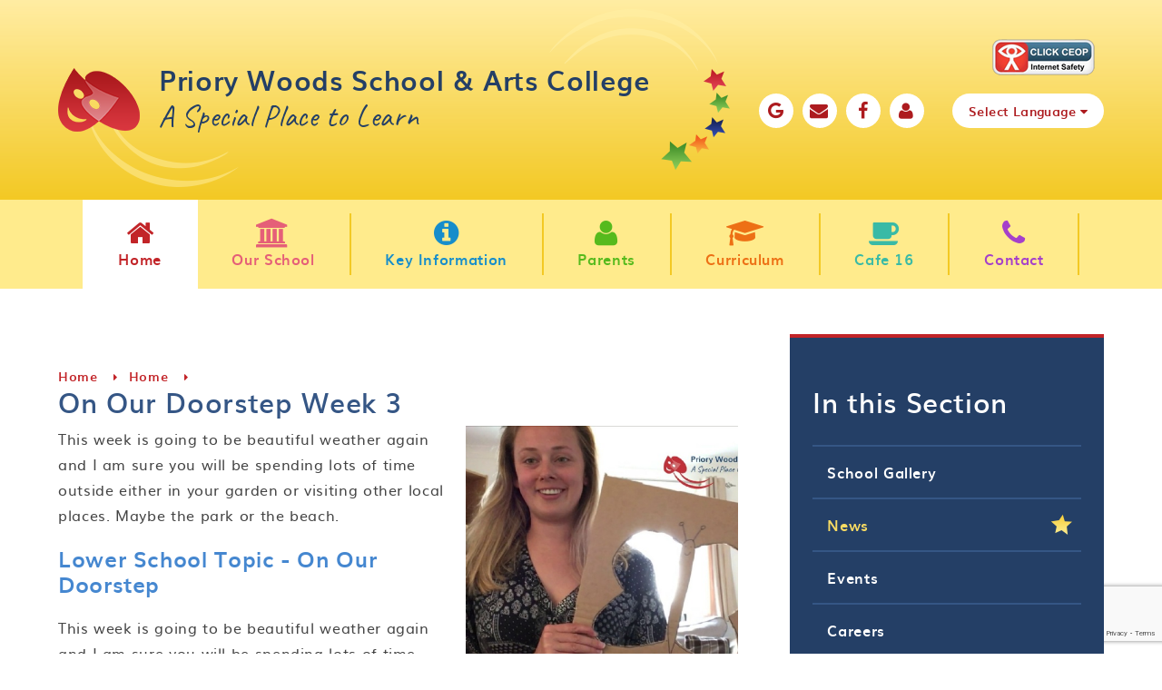

--- FILE ---
content_type: text/html
request_url: https://www.priorywoodsschool.com/information/news/on-our-doorstep-week-3
body_size: 60991
content:

<!DOCTYPE html>
<!--[if IE 7]><html class="no-ios no-js lte-ie9 lte-ie8 lte-ie7" lang="en" xml:lang="en"><![endif]-->
<!--[if IE 8]><html class="no-ios no-js lte-ie9 lte-ie8"  lang="en" xml:lang="en"><![endif]-->
<!--[if IE 9]><html class="no-ios no-js lte-ie9"  lang="en" xml:lang="en"><![endif]-->
<!--[if !IE]><!--> <html class="no-ios no-js"  lang="en" xml:lang="en"><!--<![endif]-->
	<head>
		<meta http-equiv="X-UA-Compatible" content="IE=edge" />
		<meta http-equiv="content-type" content="text/html; charset=utf-8"/>
		
		<link rel="canonical" href="https://www.priorywoodsschool.com/information/news/on-our-doorstep-week-3">
		<link rel="stylesheet" integrity="sha512-+L4yy6FRcDGbXJ9mPG8MT/3UCDzwR9gPeyFNMCtInsol++5m3bk2bXWKdZjvybmohrAsn3Ua5x8gfLnbE1YkOg==" crossorigin="anonymous" referrerpolicy="no-referrer" media="screen" href="https://cdnjs.cloudflare.com/ajax/libs/font-awesome/4.5.0/css/font-awesome.min.css?cache=260112">
<!--[if IE 7]><link rel="stylesheet" media="screen" href="https://cdn.juniperwebsites.co.uk/_includes/font-awesome/4.2.0/css/font-awesome-ie7.min.css?cache=v4.6.56.3">
<![endif]-->
		<title>Priory Woods School & Arts College - On Our Doorstep Week 3</title>
		
<!--[if IE]>
<script>
console = {log:function(){return;}};
</script>
<![endif]-->

<script>
	var boolItemEditDisabled;
	var boolLanguageMode, boolLanguageEditOriginal;
	var boolViewingConnect;
	var boolConnectDashboard;
	var displayRegions = [];
	var intNewFileCount = 0;
	strItemType = "news story";
	strSubItemType = "News Story";

	var featureSupport = {
		tagging: false,
		eventTagging: false
	};
	var boolLoggedIn = false;
boolAdminMode = false;
	var boolSuperUser = false;
strCookieBarStyle = 'bar';
	intParentPageID = "1";
	intCurrentItemID = 1292;
	intCurrentCatID = 1;
boolIsHomePage = false;
	boolItemEditDisabled = true;
	boolLanguageEditOriginal=true;
	strCurrentLanguage='en-gb';	strFileAttachmentsUploadLocation = 'bottom';	boolViewingConnect = false;	boolConnectDashboard = false;	var objEditorComponentList = {};

</script>

<script src="https://cdn.juniperwebsites.co.uk/admin/_includes/js/mutation_events.min.js?cache=v4.6.56.3"></script>
<script src="https://cdn.juniperwebsites.co.uk/admin/_includes/js/jquery/jquery.js?cache=v4.6.56.3"></script>
<script src="https://cdn.juniperwebsites.co.uk/admin/_includes/js/jquery/jquery.prefilter.js?cache=v4.6.56.3"></script>
<script src="https://cdn.juniperwebsites.co.uk/admin/_includes/js/jquery/jquery.query.js?cache=v4.6.56.3"></script>
<script src="https://cdn.juniperwebsites.co.uk/admin/_includes/js/jquery/js.cookie.js?cache=v4.6.56.3"></script>
<script src="/_includes/editor/template-javascript.asp?cache=260112"></script>
<script src="/admin/_includes/js/functions/minified/functions.login.new.asp?cache=260112"></script>
<script src="https://cdn.juniperwebsites.co.uk/_includes/js/XMLRequester.min.js?cache=v4.6.56.3"></script>
<script src="https://cdn.juniperwebsites.co.uk/_includes/js/XMLProcessor.min.js?cache=v4.6.56.3"></script>
<script src="https://cdn.juniperwebsites.co.uk/comments/js/comments.js?cache=v4.6.56.3"></script>

  <script>

  </script>
<link href="https://www.priorywoodsschool.com/feeds/news.asp?nid=1&amp;pid=1292&lang=en" rel="alternate" type="application/rss+xml" title="Priory Woods School & Arts College - News Feed"><link href="https://www.priorywoodsschool.com/feeds/comments.asp?title=On Our Doorstep Week 3&amp;storyid=1292&amp;nid=1&amp;item=news&amp;pid=1&lang=en" rel="alternate" type="application/rss+xml" title="Priory Woods School & Arts College - On Our Doorstep Week 3 - Blog Post Comments"><link rel="stylesheet" media="screen" href="/_site/css/owl.carousel.min.css?cache=260112">
<link rel="stylesheet" media="screen" href="/_site/css/main.css?cache=260112">


	<meta name="mobile-web-app-capable" content="yes">
	<meta name="apple-mobile-web-app-capable" content="yes">
	<meta name="viewport" content="width=device-width, initial-scale=1, minimum-scale=1, maximum-scale=1">

	<link rel="author" href="/humans.txt">
	<link rel="icon" href="/_site/images/favicons/favicon.ico">
	<link rel="apple-touch-icon" href="/_site/images/favicons/favicon.png">
<link href="https://fonts.googleapis.com/css?family=Caveat|Montserrat" rel="stylesheet">


	<link rel="stylesheet" href="/_site/css/print.css" type="text/css" media="print">

	<script type="text/javascript">
	var iOS = ( navigator.userAgent.match(/(iPad|iPhone|iPod)/g) ? true : false );
	if (iOS) { $('html').removeClass('no-ios').addClass('ios'); }
	</script>
<link rel="stylesheet" media="screen" href="https://cdn.juniperwebsites.co.uk/_includes/css/content-blocks.css?cache=v4.6.56.3">
<link rel="stylesheet" media="screen" href="/_includes/css/cookie-colour.asp?cache=260112">
<link rel="stylesheet" media="screen" href="https://cdn.juniperwebsites.co.uk/_includes/css/cookies.css?cache=v4.6.56.3">
<link rel="stylesheet" media="screen" href="https://cdn.juniperwebsites.co.uk/_includes/css/cookies.advanced.css?cache=v4.6.56.3">
<link rel="stylesheet" media="screen" href="/_site/css/news.css?cache=260112">
<link rel="stylesheet" media="screen" href="https://cdn.juniperwebsites.co.uk/_includes/css/overlord.css?cache=v4.6.56.3">
<link rel="stylesheet" media="screen" href="https://cdn.juniperwebsites.co.uk/_includes/css/templates.css?cache=v4.6.56.3">
<link rel="stylesheet" media="screen" href="/_site/css/attachments.css?cache=260112">
<link rel="stylesheet" media="screen" href="/_site/css/templates.css?cache=260112">
<link rel="stylesheet" media="screen" href="/_site/css/comments.css?cache=260112">
<style>#print_me { display: none;}</style><script src="https://cdn.juniperwebsites.co.uk/admin/_includes/js/modernizr.js?cache=v4.6.56.3"></script>
<script integrity="sha256-oTyWrNiP6Qftu4vs2g0RPCKr3g1a6QTlITNgoebxRc4=" crossorigin="anonymous" referrerpolicy="no-referrer" src="https://code.jquery.com/ui/1.10.4/jquery-ui.min.js?cache=260112"></script>
<script src="https://cdn.juniperwebsites.co.uk/admin/_includes/js/jquery/jquery.ui.timepicker.min.js?cache=v4.6.56.3"></script>
<link rel="stylesheet" media="screen" href="https://cdn.juniperwebsites.co.uk/admin/_includes/css/jquery.ui.timepicker.css?cache=v4.6.56.3">
<script src="https://cdn.juniperwebsites.co.uk/admin/_includes/js/jquery/jquery-ui.touch-punch.min.js?cache=v4.6.56.3"></script>
<link rel="stylesheet" media="screen" href="https://cdn.juniperwebsites.co.uk/admin/_includes/css/jquery-ui.css?cache=v4.6.56.3">
<script src="https://cdn.juniperwebsites.co.uk/_includes/js/swfobject.js?cache=v4.6.56.3"></script>

        <meta property="og:site_name" content="Priory Woods School & Arts College" />
        <meta property="og:title" content="On Our Doorstep Week 3" />
        <meta property="og:image" content="https://www.priorywoodsschool.com/_site/data/images/news/1292/vlcsnap-2020-06-22-08h56m30s511.jpg" />
        <meta property="og:type" content="website" />
        <meta property="twitter:card" content="summary" />
</head>


    <body>


<div id="print_me"></div>
<div class="mason mason--inner">
        <style>
            .content__path__item, .content__path__item__link {
                color: #c22428;
            }
            .subnav {
                border-top-color: #c22428;
            }
        </style>
    
	<section class="access">
		<a class="access__anchor" name="header"></a>
		<a class="access__link" href="#content">Skip to content &darr;</a>
	</section>

	
     <script type="text/javascript" src="//translate.google.com/translate_a/element.js?cb=googleTranslateElementInit"></script>
     <script type="text/javascript">
         function googleTranslateElementInit() {
             new google.translate.TranslateElement({
                 pageLanguage: 'en',
                 layout: google.translate.TranslateElement.InlineLayout.HORIZONTAL
             }, 'google_translate_element');
             setTimeout(setDropDown, 500);
             $(document).on("click", ".translate__item", function () {
                 var jObj = $('.goog-te-combo');
                 var db = jObj.get(0);
                 jObj.val($(this).data("value"));
                 fireEvent(db, 'change');
                 $(".translate__inner").blur();
                 setTimeout(setDropDown, 500);
             });
         }

         function setDropDown () {
             var select = $('.goog-te-combo');
             $('.translate__list').empty();
             select.children('option').each(function() {
                 if ($(this).val() != '') {
                     $('.translate__list').append('<li class="translate__item" data-value="' + $(this).val() + '">' + $(this).text() + '</li>');
                 }
             });
         }
         function fireEvent(element,event){
             if (document.createEventObject){
                 // dispatch for IE
                 var evt = document.createEventObject();
                 return element.fireEvent('on'+event,evt)
             } else{
                 // dispatch for firefox + others
                 var evt = document.createEvent("HTMLEvents");
                 evt.initEvent(event, true, true ); // event type,bubbling,cancelable
                 return !element.dispatchEvent(evt);
             }
         }
     </script>

	<header class="header">
	
     <div class="top_quick_links">
	 <div class="ceop">
		<a href="https://www.ceop.police.uk/safety-centre/ " target="_blank"><img src="/_site/images/design/ceop_logo.png"></a>
	</div>
	 
          <ul class="top_quick_links__list"><li class="top_quick_links__item"><a href="https://www.google.co.uk" class="top_quick_links__item__link" target="_blank"><i class="fa fa-google "></i></a></li><li class="top_quick_links__item"><a href="/form/?pid=2&form=16" class="top_quick_links__item__link" target=""><i class="fa fa-envelope"></i></a></li><li class="top_quick_links__item"><a href="https://www.facebook.com/PrioryWoodsSchool/" class="top_quick_links__item__link" target="_blank"><i class="fa fa-facebook"></i></a></li><li class="top_quick_links__item"><a href="/our-school/accessibility-statement" class="top_quick_links__item__link" target="_blank"><i class="fa fa-user"></i></a></li>
              <li class="top_quick_links__item top_quick_links__item--accessibility">
                  <div class="accessibility"></div>
              </li>
              <li class="top_quick_links__item top_quick_links__item--translate">
                  <div class="translate skiptranslate">
                      <div class="translate__inner" tabindex="1">
                          <button class="translate__button"><i class="fa fa-globe" aria-hidden="true"></i><span class="text">Select Language <i class="fa fa-caret-down" aria-hidden="true"></i></span></button>
                          <div class="translate__list__container">
                              <ul class="translate__list"></ul>
                          </div>
                      </div>
                      <div id="google_translate_element"></div>
                  </div>
              </li>
              </ul>
      </div>
		<div class="header__title">
      <div class="header__title__bottom_curve"></div>
      <div class="header__title__top_curve"></div>
			<a href="/" class="header__link">
				<img src="/_site/images/design/logo.png" alt="Priory Woods School & Arts College"/>
			</a>
			<h1>Priory Woods School & Arts College
       <span>A Special Place to Learn</span></h1>
		</div>

	</header>
	<button class="menu__btn" data-toggle=".mason--menu">
		<span class="menu__btn__text menu__btn__text--open">Menu</span>
		<span class="menu__btn__text menu__btn__text--close">Close</span>
		<div class="menu__btn__icon"></div>
	</button>
	<section class="menu">
		<nav class="menu__sidebar">
			<ul class="menu__sidebar__list"><li class="menu__sidebar__list__item menu__sidebar__list__item--page_1 menu__sidebar__list__item--subitems menu__sidebar__list__item--selected"> <a class="menu__sidebar__list__item__link" id="page_1" href="/" style="color: #c22428;"><span><i class="fa fa-home"></i>Home</span></a><button class="menu__sidebar__list__item__button" data-tab=".menu__sidebar__list__item--page_1--expand"><i class="menu__sidebar__list__item__button__icon fa fa-angle-down"></i></button><ul class="menu__sidebar__list__item__sub"><li class="menu__sidebar__list__item menu__sidebar__list__item--photo_gallery_2"> <a class="menu__sidebar__list__item__link" id="photo_gallery_2" href="/gallery/?pid=1&amp;gcatid=2" style="color: ;"><span><i class="fa "></i>School Gallery</span></a><button class="menu__sidebar__list__item__button" data-tab=".menu__sidebar__list__item--photo_gallery_2--expand"><i class="menu__sidebar__list__item__button__icon fa fa-angle-down"></i></button></li><li class="menu__sidebar__list__item menu__sidebar__list__item--news_category_1 menu__sidebar__list__item--selected"> <a class="menu__sidebar__list__item__link" id="news_category_1" href="/news/?pid=1&amp;nid=1" style="color: ;"><span><i class="fa "></i>News</span></a><button class="menu__sidebar__list__item__button" data-tab=".menu__sidebar__list__item--news_category_1--expand"><i class="menu__sidebar__list__item__button__icon fa fa-angle-down"></i></button></li><li class="menu__sidebar__list__item menu__sidebar__list__item--url_1"> <a class="menu__sidebar__list__item__link" id="url_1" href="/information/events" style="color: ;"><span><i class="fa "></i>Events</span></a><button class="menu__sidebar__list__item__button" data-tab=".menu__sidebar__list__item--url_1--expand"><i class="menu__sidebar__list__item__button__icon fa fa-angle-down"></i></button></li><li class="menu__sidebar__list__item menu__sidebar__list__item--photo_gallery_101"> <a class="menu__sidebar__list__item__link" id="photo_gallery_101" href="/careers-1" style="color: ;"><span><i class="fa "></i>Careers</span></a><button class="menu__sidebar__list__item__button" data-tab=".menu__sidebar__list__item--photo_gallery_101--expand"><i class="menu__sidebar__list__item__button__icon fa fa-angle-down"></i></button></li><li class="menu__sidebar__list__item menu__sidebar__list__item--photo_gallery_102"> <a class="menu__sidebar__list__item__link" id="photo_gallery_102" href="/classes" style="color: ;"><span><i class="fa "></i>Classes</span></a><button class="menu__sidebar__list__item__button" data-tab=".menu__sidebar__list__item--photo_gallery_102--expand"><i class="menu__sidebar__list__item__button__icon fa fa-angle-down"></i></button></li></ul></li><li class="menu__sidebar__list__item menu__sidebar__list__item--page_95 menu__sidebar__list__item--subitems"> <a class="menu__sidebar__list__item__link" id="page_95" href="/our-school" style="color: #e55f78;"><span><i class="fa fa-university"></i>Our School</span></a><button class="menu__sidebar__list__item__button" data-tab=".menu__sidebar__list__item--page_95--expand"><i class="menu__sidebar__list__item__button__icon fa fa-angle-down"></i></button><ul class="menu__sidebar__list__item__sub"><li class="menu__sidebar__list__item menu__sidebar__list__item--page_797"> <a class="menu__sidebar__list__item__link" id="page_797" href="/ethos-and-values" style="color: ;"><span><i class="fa "></i>Ethos and Values</span></a><button class="menu__sidebar__list__item__button" data-tab=".menu__sidebar__list__item--page_797--expand"><i class="menu__sidebar__list__item__button__icon fa fa-angle-down"></i></button></li><li class="menu__sidebar__list__item menu__sidebar__list__item--page_960"> <a class="menu__sidebar__list__item__link" id="page_960" href="/our-school/eyfs" style="color: ;"><span><i class="fa "></i>EYFS</span></a><button class="menu__sidebar__list__item__button" data-tab=".menu__sidebar__list__item--page_960--expand"><i class="menu__sidebar__list__item__button__icon fa fa-angle-down"></i></button></li><li class="menu__sidebar__list__item menu__sidebar__list__item--page_939"> <a class="menu__sidebar__list__item__link" id="page_939" href="/our-school/friends-of-priory-woods-school" style="color: ;"><span><i class="fa "></i>Friends of Priory Woods School</span></a><button class="menu__sidebar__list__item__button" data-tab=".menu__sidebar__list__item--page_939--expand"><i class="menu__sidebar__list__item__button__icon fa fa-angle-down"></i></button></li><li class="menu__sidebar__list__item menu__sidebar__list__item--page_934"> <a class="menu__sidebar__list__item__link" id="page_934" href="/our-school/headteachers-welcome" style="color: ;"><span><i class="fa "></i>Headteacher&#8217;s Welcome</span></a><button class="menu__sidebar__list__item__button" data-tab=".menu__sidebar__list__item--page_934--expand"><i class="menu__sidebar__list__item__button__icon fa fa-angle-down"></i></button></li><li class="menu__sidebar__list__item menu__sidebar__list__item--page_908"> <a class="menu__sidebar__list__item__link" id="page_908" href="/our-school/lower-school" style="color: ;"><span><i class="fa "></i>Lower School</span></a><button class="menu__sidebar__list__item__button" data-tab=".menu__sidebar__list__item--page_908--expand"><i class="menu__sidebar__list__item__button__icon fa fa-angle-down"></i></button></li><li class="menu__sidebar__list__item menu__sidebar__list__item--page_348"> <a class="menu__sidebar__list__item__link" id="page_348" href="/school-staff" style="color: ;"><span><i class="fa "></i>Our Team 2025-26</span></a><button class="menu__sidebar__list__item__button" data-tab=".menu__sidebar__list__item--page_348--expand"><i class="menu__sidebar__list__item__button__icon fa fa-angle-down"></i></button></li><li class="menu__sidebar__list__item menu__sidebar__list__item--page_910"> <a class="menu__sidebar__list__item__link" id="page_910" href="/our-school/post-16" style="color: ;"><span><i class="fa "></i>Post 16</span></a><button class="menu__sidebar__list__item__button" data-tab=".menu__sidebar__list__item--page_910--expand"><i class="menu__sidebar__list__item__button__icon fa fa-angle-down"></i></button></li><li class="menu__sidebar__list__item menu__sidebar__list__item--page_935"> <a class="menu__sidebar__list__item__link" id="page_935" href="/our-school/school-council" style="color: ;"><span><i class="fa "></i>School Council</span></a><button class="menu__sidebar__list__item__button" data-tab=".menu__sidebar__list__item--page_935--expand"><i class="menu__sidebar__list__item__button__icon fa fa-angle-down"></i></button></li><li class="menu__sidebar__list__item menu__sidebar__list__item--page_909"> <a class="menu__sidebar__list__item__link" id="page_909" href="/our-school/upper-school" style="color: ;"><span><i class="fa "></i>Upper School</span></a><button class="menu__sidebar__list__item__button" data-tab=".menu__sidebar__list__item--page_909--expand"><i class="menu__sidebar__list__item__button__icon fa fa-angle-down"></i></button></li><li class="menu__sidebar__list__item menu__sidebar__list__item--page_971"> <a class="menu__sidebar__list__item__link" id="page_971" href="/our-school/accessibility-statement" style="color: ;"><span><i class="fa "></i>Accessibility Statement</span></a><button class="menu__sidebar__list__item__button" data-tab=".menu__sidebar__list__item--page_971--expand"><i class="menu__sidebar__list__item__button__icon fa fa-angle-down"></i></button></li></ul></li><li class="menu__sidebar__list__item menu__sidebar__list__item--page_6 menu__sidebar__list__item--subitems"> <a class="menu__sidebar__list__item__link" id="page_6" href="/information" style="color: #168dcb;"><span><i class="fa fa-info-circle"></i>Key Information</span></a><button class="menu__sidebar__list__item__button" data-tab=".menu__sidebar__list__item--page_6--expand"><i class="menu__sidebar__list__item__button__icon fa fa-angle-down"></i></button><ul class="menu__sidebar__list__item__sub"><li class="menu__sidebar__list__item menu__sidebar__list__item--page_940"> <a class="menu__sidebar__list__item__link" id="page_940" href="/information/admissions" style="color: ;"><span><i class="fa "></i>Admissions</span></a><button class="menu__sidebar__list__item__button" data-tab=".menu__sidebar__list__item--page_940--expand"><i class="menu__sidebar__list__item__button__icon fa fa-angle-down"></i></button></li><li class="menu__sidebar__list__item menu__sidebar__list__item--page_931"> <a class="menu__sidebar__list__item__link" id="page_931" href="/information/school-information/data-protection-information" style="color: ;"><span><i class="fa "></i>Data Protection Information</span></a><button class="menu__sidebar__list__item__button" data-tab=".menu__sidebar__list__item--page_931--expand"><i class="menu__sidebar__list__item__button__icon fa fa-angle-down"></i></button></li><li class="menu__sidebar__list__item menu__sidebar__list__item--page_841"> <a class="menu__sidebar__list__item__link" id="page_841" href="/information/school-governors/financial-information" style="color: ;"><span><i class="fa "></i>Financial Information</span></a><button class="menu__sidebar__list__item__button" data-tab=".menu__sidebar__list__item--page_841--expand"><i class="menu__sidebar__list__item__button__icon fa fa-angle-down"></i></button></li><li class="menu__sidebar__list__item menu__sidebar__list__item--page_315"> <a class="menu__sidebar__list__item__link" id="page_315" href="/information/school-governors" style="color: ;"><span><i class="fa "></i>Governors</span></a><button class="menu__sidebar__list__item__button" data-tab=".menu__sidebar__list__item--page_315--expand"><i class="menu__sidebar__list__item__button__icon fa fa-angle-down"></i></button></li><li class="menu__sidebar__list__item menu__sidebar__list__item--page_356"> <a class="menu__sidebar__list__item__link" id="page_356" href="/policies" style="color: ;"><span><i class="fa "></i>Policies</span></a><button class="menu__sidebar__list__item__button" data-tab=".menu__sidebar__list__item--page_356--expand"><i class="menu__sidebar__list__item__button__icon fa fa-angle-down"></i></button></li><li class="menu__sidebar__list__item menu__sidebar__list__item--page_482"> <a class="menu__sidebar__list__item__link" id="page_482" href="/information/school-funding-reports-and-statements/post-16-bursary-scheme" style="color: ;"><span><i class="fa "></i>Post 16 Bursary Scheme</span></a><button class="menu__sidebar__list__item__button" data-tab=".menu__sidebar__list__item--page_482--expand"><i class="menu__sidebar__list__item__button__icon fa fa-angle-down"></i></button></li><li class="menu__sidebar__list__item menu__sidebar__list__item--page_523"> <a class="menu__sidebar__list__item__link" id="page_523" href="/sports-premium" style="color: ;"><span><i class="fa "></i>Primary PE and Sports Premium</span></a><button class="menu__sidebar__list__item__button" data-tab=".menu__sidebar__list__item--page_523--expand"><i class="menu__sidebar__list__item__button__icon fa fa-angle-down"></i></button></li><li class="menu__sidebar__list__item menu__sidebar__list__item--page_468"> <a class="menu__sidebar__list__item__link" id="page_468" href="/pupil-premium-strategy-statement" style="color: ;"><span><i class="fa "></i>Pupil Premium</span></a><button class="menu__sidebar__list__item__button" data-tab=".menu__sidebar__list__item--page_468--expand"><i class="menu__sidebar__list__item__button__icon fa fa-angle-down"></i></button></li><li class="menu__sidebar__list__item menu__sidebar__list__item--page_416"> <a class="menu__sidebar__list__item__link" id="page_416" href="/information/safeguarding" style="color: ;"><span><i class="fa "></i>Safeguarding</span></a><button class="menu__sidebar__list__item__button" data-tab=".menu__sidebar__list__item--page_416--expand"><i class="menu__sidebar__list__item__button__icon fa fa-angle-down"></i></button></li><li class="menu__sidebar__list__item menu__sidebar__list__item--page_473"> <a class="menu__sidebar__list__item__link" id="page_473" href="/school-development-priorities" style="color: ;"><span><i class="fa "></i>School Development Priorities</span></a><button class="menu__sidebar__list__item__button" data-tab=".menu__sidebar__list__item--page_473--expand"><i class="menu__sidebar__list__item__button__icon fa fa-angle-down"></i></button></li><li class="menu__sidebar__list__item menu__sidebar__list__item--page_367"> <a class="menu__sidebar__list__item__link" id="page_367" href="/information/ofsted-reports" style="color: ;"><span><i class="fa "></i>School Performance &amp; Ofsted</span></a><button class="menu__sidebar__list__item__button" data-tab=".menu__sidebar__list__item--page_367--expand"><i class="menu__sidebar__list__item__button__icon fa fa-angle-down"></i></button></li><li class="menu__sidebar__list__item menu__sidebar__list__item--page_941"> <a class="menu__sidebar__list__item__link" id="page_941" href="/information/send-information" style="color: ;"><span><i class="fa "></i>SEND Information</span></a><button class="menu__sidebar__list__item__button" data-tab=".menu__sidebar__list__item--page_941--expand"><i class="menu__sidebar__list__item__button__icon fa fa-angle-down"></i></button></li><li class="menu__sidebar__list__item menu__sidebar__list__item--page_798"> <a class="menu__sidebar__list__item__link" id="page_798" href="/page/?title=Vacancies&amp;pid=798" style="color: ;"><span><i class="fa "></i>Vacancies</span></a><button class="menu__sidebar__list__item__button" data-tab=".menu__sidebar__list__item--page_798--expand"><i class="menu__sidebar__list__item__button__icon fa fa-angle-down"></i></button></li></ul></li><li class="menu__sidebar__list__item menu__sidebar__list__item--page_355 menu__sidebar__list__item--subitems"> <a class="menu__sidebar__list__item__link" id="page_355" href="/parents" style="color: #56ba1d;"><span><i class="fa fa-user"></i>Parents</span></a><button class="menu__sidebar__list__item__button" data-tab=".menu__sidebar__list__item--page_355--expand"><i class="menu__sidebar__list__item__button__icon fa fa-angle-down"></i></button><ul class="menu__sidebar__list__item__sub"><li class="menu__sidebar__list__item menu__sidebar__list__item--page_968"> <a class="menu__sidebar__list__item__link" id="page_968" href="/parents/arbor" style="color: ;"><span><i class="fa "></i>Arbor - Parent Portal &amp; App</span></a><button class="menu__sidebar__list__item__button" data-tab=".menu__sidebar__list__item--page_968--expand"><i class="menu__sidebar__list__item__button__icon fa fa-angle-down"></i></button></li><li class="menu__sidebar__list__item menu__sidebar__list__item--page_358"> <a class="menu__sidebar__list__item__link" id="page_358" href="/parents/attendance-procedure" style="color: ;"><span><i class="fa "></i>Attendance Procedure</span></a><button class="menu__sidebar__list__item__button" data-tab=".menu__sidebar__list__item--page_358--expand"><i class="menu__sidebar__list__item__button__icon fa fa-angle-down"></i></button></li><li class="menu__sidebar__list__item menu__sidebar__list__item--page_397"> <a class="menu__sidebar__list__item__link" id="page_397" href="/parents/family-thrive-for-parents-and-carers" style="color: ;"><span><i class="fa "></i>Family Thrive for Parents and Carers</span></a><button class="menu__sidebar__list__item__button" data-tab=".menu__sidebar__list__item--page_397--expand"><i class="menu__sidebar__list__item__button__icon fa fa-angle-down"></i></button></li><li class="menu__sidebar__list__item menu__sidebar__list__item--page_453"> <a class="menu__sidebar__list__item__link" id="page_453" href="/information/newsletters" style="color: ;"><span><i class="fa "></i>Letters and Forms</span></a><button class="menu__sidebar__list__item__button" data-tab=".menu__sidebar__list__item--page_453--expand"><i class="menu__sidebar__list__item__button__icon fa fa-angle-down"></i></button></li><li class="menu__sidebar__list__item menu__sidebar__list__item--page_973"> <a class="menu__sidebar__list__item__link" id="page_973" href="/parents/online-safety" style="color: ;"><span><i class="fa "></i>Online Safety</span></a><button class="menu__sidebar__list__item__button" data-tab=".menu__sidebar__list__item--page_973--expand"><i class="menu__sidebar__list__item__button__icon fa fa-angle-down"></i></button></li><li class="menu__sidebar__list__item menu__sidebar__list__item--page_390"> <a class="menu__sidebar__list__item__link" id="page_390" href="/school-app" style="color: ;"><span><i class="fa "></i>School App</span></a><button class="menu__sidebar__list__item__button" data-tab=".menu__sidebar__list__item--page_390--expand"><i class="menu__sidebar__list__item__button__icon fa fa-angle-down"></i></button></li><li class="menu__sidebar__list__item menu__sidebar__list__item--page_346"> <a class="menu__sidebar__list__item__link" id="page_346" href="/parents/school-day-structure" style="color: ;"><span><i class="fa "></i>School Day Structure</span></a><button class="menu__sidebar__list__item__button" data-tab=".menu__sidebar__list__item--page_346--expand"><i class="menu__sidebar__list__item__button__icon fa fa-angle-down"></i></button></li><li class="menu__sidebar__list__item menu__sidebar__list__item--page_412"> <a class="menu__sidebar__list__item__link" id="page_412" href="/parents/school-term-dates" style="color: ;"><span><i class="fa "></i>Term Dates</span></a><button class="menu__sidebar__list__item__button" data-tab=".menu__sidebar__list__item--page_412--expand"><i class="menu__sidebar__list__item__button__icon fa fa-angle-down"></i></button></li><li class="menu__sidebar__list__item menu__sidebar__list__item--page_842"> <a class="menu__sidebar__list__item__link" id="page_842" href="/parents/uniform" style="color: ;"><span><i class="fa "></i>Uniform</span></a><button class="menu__sidebar__list__item__button" data-tab=".menu__sidebar__list__item--page_842--expand"><i class="menu__sidebar__list__item__button__icon fa fa-angle-down"></i></button></li><li class="menu__sidebar__list__item menu__sidebar__list__item--page_970"> <a class="menu__sidebar__list__item__link" id="page_970" href="/parents/classdojo" style="color: ;"><span><i class="fa "></i>ClassDojo</span></a><button class="menu__sidebar__list__item__button" data-tab=".menu__sidebar__list__item--page_970--expand"><i class="menu__sidebar__list__item__button__icon fa fa-angle-down"></i></button></li><li class="menu__sidebar__list__item menu__sidebar__list__item--page_969"> <a class="menu__sidebar__list__item__link" id="page_969" href="/parents/payments" style="color: ;"><span><i class="fa "></i>Payments</span></a><button class="menu__sidebar__list__item__button" data-tab=".menu__sidebar__list__item--page_969--expand"><i class="menu__sidebar__list__item__button__icon fa fa-angle-down"></i></button></li></ul></li><li class="menu__sidebar__list__item menu__sidebar__list__item--page_8 menu__sidebar__list__item--subitems"> <a class="menu__sidebar__list__item__link" id="page_8" href="/curriculum" style="color: #ed7015;"><span><i class="fa fa-graduation-cap"></i>Curriculum</span></a><button class="menu__sidebar__list__item__button" data-tab=".menu__sidebar__list__item--page_8--expand"><i class="menu__sidebar__list__item__button__icon fa fa-angle-down"></i></button><ul class="menu__sidebar__list__item__sub"><li class="menu__sidebar__list__item menu__sidebar__list__item--page_503"> <a class="menu__sidebar__list__item__link" id="page_503" href="/careers" style="color: ;"><span><i class="fa "></i>Careers</span></a><button class="menu__sidebar__list__item__button" data-tab=".menu__sidebar__list__item--page_503--expand"><i class="menu__sidebar__list__item__button__icon fa fa-angle-down"></i></button></li><li class="menu__sidebar__list__item menu__sidebar__list__item--page_854"> <a class="menu__sidebar__list__item__link" id="page_854" href="/curriculum/creative" style="color: ;"><span><i class="fa "></i>Creative</span></a><button class="menu__sidebar__list__item__button" data-tab=".menu__sidebar__list__item--page_854--expand"><i class="menu__sidebar__list__item__button__icon fa fa-angle-down"></i></button></li><li class="menu__sidebar__list__item menu__sidebar__list__item--page_846"> <a class="menu__sidebar__list__item__link" id="page_846" href="/curriculum/communication" style="color: ;"><span><i class="fa "></i>English, Communication and Reading</span></a><button class="menu__sidebar__list__item__button" data-tab=".menu__sidebar__list__item--page_846--expand"><i class="menu__sidebar__list__item__button__icon fa fa-angle-down"></i></button></li><li class="menu__sidebar__list__item menu__sidebar__list__item--page_504"> <a class="menu__sidebar__list__item__link" id="page_504" href="/enterprise" style="color: ;"><span><i class="fa "></i>Enterprise</span></a><button class="menu__sidebar__list__item__button" data-tab=".menu__sidebar__list__item--page_504--expand"><i class="menu__sidebar__list__item__button__icon fa fa-angle-down"></i></button></li><li class="menu__sidebar__list__item menu__sidebar__list__item--page_861"> <a class="menu__sidebar__list__item__link" id="page_861" href="/curriculum/extra-curricular-opportunities" style="color: ;"><span><i class="fa "></i>Extra Curricular Opportunities</span></a><button class="menu__sidebar__list__item__button" data-tab=".menu__sidebar__list__item--page_861--expand"><i class="menu__sidebar__list__item__button__icon fa fa-angle-down"></i></button></li><li class="menu__sidebar__list__item menu__sidebar__list__item--page_560"> <a class="menu__sidebar__list__item__link" id="page_560" href="/home-learning" style="color: ;"><span><i class="fa "></i>Home Learning</span></a><button class="menu__sidebar__list__item__button" data-tab=".menu__sidebar__list__item--page_560--expand"><i class="menu__sidebar__list__item__button__icon fa fa-angle-down"></i></button></li><li class="menu__sidebar__list__item menu__sidebar__list__item--page_849"> <a class="menu__sidebar__list__item__link" id="page_849" href="/curriculum/independence" style="color: ;"><span><i class="fa "></i>Independence</span></a><button class="menu__sidebar__list__item__button" data-tab=".menu__sidebar__list__item--page_849--expand"><i class="menu__sidebar__list__item__button__icon fa fa-angle-down"></i></button></li><li class="menu__sidebar__list__item menu__sidebar__list__item--page_856"> <a class="menu__sidebar__list__item__link" id="page_856" href="/curriculum/outdoor-learning-1" style="color: ;"><span><i class="fa "></i>Outdoor Learning</span></a><button class="menu__sidebar__list__item__button" data-tab=".menu__sidebar__list__item--page_856--expand"><i class="menu__sidebar__list__item__button__icon fa fa-angle-down"></i></button></li><li class="menu__sidebar__list__item menu__sidebar__list__item--page_850"> <a class="menu__sidebar__list__item__link" id="page_850" href="/curriculum/physical-development" style="color: ;"><span><i class="fa "></i>Physical Development and Therapies</span></a><button class="menu__sidebar__list__item__button" data-tab=".menu__sidebar__list__item--page_850--expand"><i class="menu__sidebar__list__item__button__icon fa fa-angle-down"></i></button></li><li class="menu__sidebar__list__item menu__sidebar__list__item--page_857"> <a class="menu__sidebar__list__item__link" id="page_857" href="/curriculum/preperation-for-adulthood" style="color: ;"><span><i class="fa "></i>Preparation for Adulthood</span></a><button class="menu__sidebar__list__item__button" data-tab=".menu__sidebar__list__item--page_857--expand"><i class="menu__sidebar__list__item__button__icon fa fa-angle-down"></i></button></li><li class="menu__sidebar__list__item menu__sidebar__list__item--page_858"> <a class="menu__sidebar__list__item__link" id="page_858" href="/curriculum/pshe-and-rse" style="color: ;"><span><i class="fa "></i>PSHE and RSE</span></a><button class="menu__sidebar__list__item__button" data-tab=".menu__sidebar__list__item--page_858--expand"><i class="menu__sidebar__list__item__button__icon fa fa-angle-down"></i></button></li><li class="menu__sidebar__list__item menu__sidebar__list__item--page_963"> <a class="menu__sidebar__list__item__link" id="page_963" href="/curriculum/religious-education-re" style="color: ;"><span><i class="fa "></i>Religious Education (RE)</span></a><button class="menu__sidebar__list__item__button" data-tab=".menu__sidebar__list__item--page_963--expand"><i class="menu__sidebar__list__item__button__icon fa fa-angle-down"></i></button></li><li class="menu__sidebar__list__item menu__sidebar__list__item--page_852"> <a class="menu__sidebar__list__item__link" id="page_852" href="/curriculum/the-world-around-me" style="color: ;"><span><i class="fa "></i>The World Around Me</span></a><button class="menu__sidebar__list__item__button" data-tab=".menu__sidebar__list__item--page_852--expand"><i class="menu__sidebar__list__item__button__icon fa fa-angle-down"></i></button></li><li class="menu__sidebar__list__item menu__sidebar__list__item--page_847"> <a class="menu__sidebar__list__item__link" id="page_847" href="/curriculum/thinking-and-learning" style="color: ;"><span><i class="fa "></i>Thinking, Learning and Maths</span></a><button class="menu__sidebar__list__item__button" data-tab=".menu__sidebar__list__item--page_847--expand"><i class="menu__sidebar__list__item__button__icon fa fa-angle-down"></i></button></li></ul></li><li class="menu__sidebar__list__item menu__sidebar__list__item--page_198 menu__sidebar__list__item--subitems"> <a class="menu__sidebar__list__item__link" id="page_198" href="/cafe-16" style="color: #39baa6;"><span><i class="fa fa-coffee"></i>Cafe 16</span></a><button class="menu__sidebar__list__item__button" data-tab=".menu__sidebar__list__item--page_198--expand"><i class="menu__sidebar__list__item__button__icon fa fa-angle-down"></i></button><ul class="menu__sidebar__list__item__sub"><li class="menu__sidebar__list__item menu__sidebar__list__item--page_378"> <a class="menu__sidebar__list__item__link" id="page_378" href="/cafe-16/menu" style="color: ;"><span><i class="fa "></i>Caf&#233; 16 Menu</span></a><button class="menu__sidebar__list__item__button" data-tab=".menu__sidebar__list__item--page_378--expand"><i class="menu__sidebar__list__item__button__icon fa fa-angle-down"></i></button></li><li class="menu__sidebar__list__item menu__sidebar__list__item--page_932"> <a class="menu__sidebar__list__item__link" id="page_932" href="/cafe-16/caf-16-reviews" style="color: ;"><span><i class="fa "></i>Caf&#233; 16 Reviews</span></a><button class="menu__sidebar__list__item__button" data-tab=".menu__sidebar__list__item--page_932--expand"><i class="menu__sidebar__list__item__button__icon fa fa-angle-down"></i></button></li></ul></li><li class="menu__sidebar__list__item menu__sidebar__list__item--page_2 menu__sidebar__list__item--subitems"> <a class="menu__sidebar__list__item__link" id="page_2" href="/contact-us" style="color: #a540ca;"><span><i class="fa fa-phone"></i>Contact</span></a><button class="menu__sidebar__list__item__button" data-tab=".menu__sidebar__list__item--page_2--expand"><i class="menu__sidebar__list__item__button__icon fa fa-angle-down"></i></button><ul class="menu__sidebar__list__item__sub"><li class="menu__sidebar__list__item menu__sidebar__list__item--form_16"> <a class="menu__sidebar__list__item__link" id="form_16" href="/form/?pid=2&amp;form=16" style="color: ;"><span><i class="fa "></i>Contact Form</span></a><button class="menu__sidebar__list__item__button" data-tab=".menu__sidebar__list__item--form_16--expand"><i class="menu__sidebar__list__item__button__icon fa fa-angle-down"></i></button></li><li class="menu__sidebar__list__item menu__sidebar__list__item--page_498"> <a class="menu__sidebar__list__item__link" id="page_498" href="/page/?title=Safeguarding&amp;pid=498" style="color: ;"><span><i class="fa "></i>Safeguarding</span></a><button class="menu__sidebar__list__item__button" data-tab=".menu__sidebar__list__item--page_498--expand"><i class="menu__sidebar__list__item__button__icon fa fa-angle-down"></i></button></li><li class="menu__sidebar__list__item menu__sidebar__list__item--page_350"> <a class="menu__sidebar__list__item__link" id="page_350" href="/vacancies" style="color: ;"><span><i class="fa "></i>Vacancies</span></a><button class="menu__sidebar__list__item__button" data-tab=".menu__sidebar__list__item--page_350--expand"><i class="menu__sidebar__list__item__button__icon fa fa-angle-down"></i></button></li></ul></li></ul>
		</nav>
	</section>

	
	<main class="main font_scale">
		<div class="content content--news_story"><ul class="content__path"><li class="content__path__item content__path__item--page_1 content__path__item--selected"><a class="content__path__item__link" id="page_1" href="/">Home</a> <span class="content__path__item__sep"><i class="fa fa-caret-right" aria-hidden="true"></i></span></li><li class="content__path__item content__path__item--page_1 content__path__item--selected"><a class="content__path__item__link" id="page_1" href="/">Home</a> <span class="content__path__item__sep"><i class="fa fa-caret-right" aria-hidden="true"></i></span></li><li class="content__path__item content__path__item--news_category_1 content__path__item--selected"><a class="content__path__item__link" id="news_category_1" href="/news/?pid=1&amp;nid=1">News</a> <span class="content__path__item__sep"><i class="fa fa-caret-right" aria-hidden="true"></i></span></li></ul><h1 class="content__title" id="itemTitle">On Our Doorstep Week 3</h1>
        <div class="inner__slideshow" style="display: none; background: url('/_site/images/design/img_holder.png') center no-repeat; background-size: cover">
      
      </div>

     

			<a class="content__anchor" name="content"></a>
				
			<div class="content__region">
<div class="content__news__img"><img style="width: 100%; height: auto;" src="/_site/data/images/news/1292/main-vlcsnap-2020-06-22-08h56m30s511.jpg" alt=""/></div><div class="content__news__intro"><p>This week is going to be beautiful weather again and I am sure you will be spending lots of time outside either in your garden or visiting other local places. Maybe the park or the beach.</p>
</div><div class="content__news__main"><h2><a href="/lower-school-resources">Lower School Topic - On Our Doorstep</a></h2>

<p>This week is going to be beautiful weather again and I am sure you will be spending lots of time outside either in your garden or visiting other local places. Maybe the park or the beach.</p>

<p>We have put together a few ideas for you to try with your child around the idea of what we can see in our garden.</p>

<div class="video" contenteditable="false" style="margin-left:auto; margin-right:auto; max-width:100%; position:relative; width:640px">
<p style="height:0; margin:0">&nbsp;</p>

<div contenteditable="false" style="padding-bottom:56.25%; width:100%"><div class="no__cookies" data-replacement='<iframe allowfullscreen="true" frameborder="0" height="100%" mozallowfullscreen="true" src="//www.youtube.com/embed/AyiZlaf6s5E?rel=0&amp;wmode=opaque" style="width: 100%; height: 100%; position: absolute; top:0; left:0; bottom:0; right:0;" webkitallowfullscreen="true" width="100%"></iframe>'  style="width: 100%; height: 100%;" > <p>You have not allowed cookies and this content may contain cookies.</p> <p>If you would like to view this content please <button class="no__cookies_button cookie_information__button" data-type="allow">Allow Cookies</button> </p></div></div>

<p style="height:0; margin:0">&nbsp;</p>
</div>

<p>&nbsp;</p>
</div></div><div class="content__share"><ul class="content__share__list"><li class="content__share__list__icon content__share__list__icon--email hex--email"><a href="mailto:?subject=On%20Our%20Doorstep%20Week%203&amp;body=http%3A%2F%2Fwww%2Epriorywoodsschool%2Ecom%2Finformation%2Fnews%2Fon%2Dour%2Ddoorstep%2Dweek%2D3" target="_blank"><i class="fa fa-envelope-o"></i></a></li><li class="content__share__list__icon content__share__list__icon--facebook hex--facebook"><a href="https://www.facebook.com/sharer.php?u=http%3A%2F%2Fwww%2Epriorywoodsschool%2Ecom%2Finformation%2Fnews%2Fon%2Dour%2Ddoorstep%2Dweek%2D3" target="_blank"><i class="fa fa-facebook-square"></i></a></li><li class="content__share__list__icon content__share__list__icon--x hex--x"><a href="https://x.com/intent/post?url=http%3A%2F%2Fwww%2Epriorywoodsschool%2Ecom%2Finformation%2Fnews%2Fon%2Dour%2Ddoorstep%2Dweek%2D3" target="_blank"><svg aria-hidden='true' role='img' xmlns='http://www.w3.org/2000/svg' viewBox='0 0 512 512'><path fill='currentColor' d='M389.2 48h70.6L305.6 224.2 487 464H345L233.7 318.6 106.5 464H35.8L200.7 275.5 26.8 48H172.4L272.9 180.9 389.2 48zM364.4 421.8h39.1L151.1 88h-42L364.4 421.8z'/></svg></a></li><li class="content__share__list__icon content__share__list__icon--google hex--google"><a href="https://plus.google.com/share?url=http%3A%2F%2Fwww%2Epriorywoodsschool%2Ecom%2Finformation%2Fnews%2Fon%2Dour%2Ddoorstep%2Dweek%2D3" target="_blank"><i class="fa fa-google-plus-square"></i></a></li><li class="content__share__list__icon content__share__list__icon--linkedin hex--linkedin"><a href="https://www.linkedin.com/shareArticle?mini=true&url=http%3A%2F%2Fwww%2Epriorywoodsschool%2Ecom%2Finformation%2Fnews%2Fon%2Dour%2Ddoorstep%2Dweek%2D3&title=On%20Our%20Doorstep%20Week%203" target="_blank"><i class="fa fa-linkedin-square"></i></a></li></ul></div><div class="content__comments"><p>No comments have been left yet.</p>
<script src="https://www.google.com/recaptcha/api.js?render=6Lcrsv0UAAAAAD_RKH1CE5G2sK9eakc3Lo7g_mhS"></script>

<div class="comments__add">
	<h3 class="comment__add__title">Leave a comment</h3>

	

	<form class="comments__add__form" action="/comments/default.asp?js=off" method="post">
		<input type="hidden" id="comment_item_type" name="type" value="news_story" />
		<input type="hidden" id="comment_item_id" name="id" value="1292" />
		<div class="comments__add__form__block comments__add__form__block--left">
			<div id="comment_name" class="commentFormEntry comments__add__form__field">
				<label for="commenter_name">Name <em>*</em></label>
				<input type="text" id="commenter_name" name="commenter_name" size="30" />
			</div>
			<div id="comment_email" class="commentFormEntry comments__add__form__field">
				<label for="commenter_email">Email <em>*</em></label>
				<input type="text" id="commenter_email" name="commenter_email" size="30" />
			</div>
			<div id="comment_url" class="commentFormEntry comments__add__form__field">
				<label for="commenter_url">Website</label>
				<input type="text"  id="commenter_url" name="commenter_url" value="http://" size="30" />
			</div>
		</div>
		<div class="comments__add__form__block comments__add__form__block--right">
			<div class="formFieldContainer comments__add__form__field">
				<label for="comment_rating_new">Rating</label>
				<div class="comments__add__form__field__rating comments__rating">
					<input id="star1" class="star" type="radio" name="comment_rating_new" value="1" />
					<input id="star2" class="star" type="radio" name="comment_rating_new" value="2" />
					<input id="star3" class="star" type="radio" name="comment_rating_new" value="3" />
					<input id="star4" class="star" type="radio" name="comment_rating_new" value="4" />
					<input id="star5" class="star" type="radio" name="comment_rating_new" value="5" />
				</div>
			</div>
			<div id="comment_comment" class="commentFormEntry comments__add__form__field">
				<label for="comments">Comment <em>*</em></label>
				<textarea class="comments__add__form__field__textarea" id="comments" name="comments" cols="40" rows="9"></textarea>
			</div>
		</div>
		<div class="comments__add__form__block comments__add__form__block--captcha">
			<div id="comment_submit" class="commentFormEntry comments__add__form__field">
				<input class="comments__add__btn btn" type="submit" name="submit" value="Comment" id="comment_submit_button" />
			</div>
		</div>
	</form>
</div>
<script>
	function loadmore(ele, event) {
		event.preventDefault();
		$.ajax({
			url: $(ele).attr('href'),
			dataType: "JSON",

			success: function(data) {
				$('.content__news__list').append(data.newsStories);
				if (data.moreLink) {
					$(ele).replaceWith(data.moreLink.replace(/&amp;/g, '&'));
				} else {
					$(ele).remove();
				}
			}
		});
	}
</script>
			</div>
			
			
		</div>

		<nav class="subnav">
			<a class="subnav__anchor" name="subnav"></a>
			<h2 class="subnav__title">In this Section</h2>
			<ul class="subnav__list"><li class="subnav__list__item subnav__list__item--photo_gallery_2"><a class="subnav__list__item__link" id="photo_gallery_2" href="/gallery/?pid=1&amp;gcatid=2">School Gallery</a></li><li class="subnav__list__item subnav__list__item--news_category_1 subnav__list__item--selected"><a class="subnav__list__item__link" id="news_category_1" href="/news/?pid=1&amp;nid=1">News</a></li><li class="subnav__list__item subnav__list__item--url_1"><a class="subnav__list__item__link" id="url_1" href="/information/events">Events</a></li><li class="subnav__list__item subnav__list__item--photo_gallery_101"><a class="subnav__list__item__link" id="photo_gallery_101" href="/careers-1">Careers</a></li><li class="subnav__list__item subnav__list__item--photo_gallery_102"><a class="subnav__list__item__link" id="photo_gallery_102" href="/classes">Classes</a></li></ul>
		</nav>
	</main>
	

     <div class="bottom_logos owl-carousel">

          <img src="/_site/data/files/images/logos/A3A30019C6D561BFC76AB80068C67761.png"><img src="/_site/data/files/images/logos/EC13C03C163FF7C91BB89B2CDF9C3F20.jpg"><img src="/_site/data/files/images/logos/77EB5126CE980853C1E2BFDBC6C4995F.png"><img src="/_site/data/files/images/logos/FA0DCFFD3774946FA3F31CAAF0B7CB95.jpg"><img src="/_site/data/files/images/logos/53B1D0A03F0FE677D4E9218EB784E64A.jpg"> 
     </div>
	 
	<footer class="footer">
		<div class="footer__legal">
      <p><a href="https://www.priorywoodsschool.com/accessibility.asp?level=high-vis&amp;item=news_story_1292" title="This link will display the current page in high visibility mode, suitable for screen reader software">High Visibility Version</a><span class="footer__sep footer__sep--mobile">&bull;</span><a href="https://www.priorywoodsschool.com/accessibility-statement/">Accessibility Statement</a><span class="footer__sep footer__sep--mobile">&bull;</span><a href="/sitemap/?pid=0">View Sitemap</a><span class="footer__sep">&bull;</span>Copyright &copy; 2026&nbsp;Priory Woods School & Arts College<span class="footer__sep">&bull;</span><a rel="nofollow" target="_blank" href="https://websites.junipereducation.org/"> School website design by e4education</a></p>
		</div>
	</footer>
</div>

     <!-- JS -->

     <script type="text/javascript" src="/_includes/js/mason.js"></script>

     <script type="text/javascript" src="/_site/js/jquery.cycle2.min.js"></script> <!-- remove if not used -->
          <script type="text/javascript" src="/_site/js/jquery.cycle2.carousel.min.js"></script> <!-- remove if not used -->
       <script type="text/javascript" src="/_site/js/owl.carousel.min.js"></script> <!-- remove if not used -->
       <script type="text/javascript" src="/_site/js/accessibility.js"></script> <!-- remove if not used -->
          <script type="text/javascript" src="/_site/js/jquery.lettering.js"></script> <!-- remove if not used -->
       <script type="text/javascript" src="/_site/js/common.js"></script>
     <script type="text/javascript">

         // The functions below can be found in /_site/js/common.js
         $(document).ready(function() {
             
                     innerpage();
                     $('.custom__slide__options').on('click', 'button', function(){
                        var option = $(this).data('option'),
                            cfield = $(this).data('field');
                            
                        $(this).addClass('active').siblings().removeClass('active');
                        if(option == "Yes") {         
                            $('.inner__slideshow').slideDown()
                        }
                        else {            
                            $('.inner__slideshow').slideUp()
                        }
                        $('#customField_' + cfield + '').children('option[value="' + option + '"]').prop('selected', true);
                        itemModified()
                     })
             
         });

     </script>

     
             <!-- /JS -->
<script src="https://cdn.juniperwebsites.co.uk/admin/_includes/js/functions/minified/functions.dialog.js?cache=v4.6.56.3"></script>
<div class="cookie_information cookie_information--bar cookie_information--bottom cookie_information--left cookie_information--active"> <div class="cookie_information__icon_container "> <div class="cookie_information__icon " title="Cookie Settings"><i class="fa fa-exclamation"></i></div> <div class="cookie_information__hex "></div> </div> <div class="cookie_information__inner"> <div class="cookie_information__hex cookie_information__hex--large"></div> <div class="cookie_information__info"> <h1 class="">Cookie Policy</h1> <article>This site uses cookies to store information on your computer. <a href="/privacy-cookies" title="See cookie policy">Click here for more information</a><div class="cookie_information__buttons"><button class="cookie_information__button " data-type="allow" title="Allow" aria-label="Allow">Allow</button><button class="cookie_information__button  " data-type="deny" title="Deny" aria-label="Deny">Deny</button></div></article> </div> <button class="cookie_information__close"><i class="fa fa-times" ria-hidden="true"></i></button> </div></div>

<script>
    var strDialogTitle = 'Cookie Settings',
        strDialogSaveButton = 'Save',
        strDialogRevokeButton = 'Revoke';

    $(document).ready(function(){
        $('.cookie_information__icon, .cookie_information__close').on('click', function() {
            $('.cookie_information').toggleClass('cookie_information--active');
        });

        if ($.cookie.allowed()) {
            $('.cookie_information__icon_container').addClass('cookie_information__icon_container--hidden');
            $('.cookie_information').removeClass('cookie_information--active');
        }

        $(document).on('click', '.cookie_information__button', function() {
            var strType = $(this).data('type');
            if (strType === 'settings') {
                openCookieSettings();
            } else {
                saveCookiePreferences(strType, '');
            }
        });
        if (!$('.cookie_ui').length) {
            $('body').append($('<div>', {
                class: 'cookie_ui'
            }));
        }

        var openCookieSettings = function() {
            $('body').e4eDialog({
                diagTitle: strDialogTitle,
                contentClass: 'clublist--add',
                width: '500px',
                height: '90%',
                source: '/privacy-cookies/cookie-popup.asp',
                bind: false,
                appendTo: '.cookie_ui',
                buttons: [{
                    id: 'primary',
                    label: strDialogSaveButton,
                    fn: function() {
                        var arrAllowedItems = [];
                        var strType = 'allow';
                        arrAllowedItems.push('core');
                        if ($('#cookie--targeting').is(':checked')) arrAllowedItems.push('targeting');
                        if ($('#cookie--functional').is(':checked')) arrAllowedItems.push('functional');
                        if ($('#cookie--performance').is(':checked')) arrAllowedItems.push('performance');
                        if (!arrAllowedItems.length) strType = 'deny';
                        if (!arrAllowedItems.length === 4) arrAllowedItems = 'all';
                        saveCookiePreferences(strType, arrAllowedItems.join(','));
                        this.close();
                    }
                }, {
                    id: 'close',
                    
                    label: strDialogRevokeButton,
                    
                    fn: function() {
                        saveCookiePreferences('deny', '');
                        this.close();
                    }
                }]
            });
        }
        var saveCookiePreferences = function(strType, strCSVAllowedItems) {
            if (!strType) return;
            if (!strCSVAllowedItems) strCSVAllowedItems = 'all';
            $.ajax({
                'url': '/privacy-cookies/json.asp?action=updateUserPreferances',
                data: {
                    preference: strType,
                    allowItems: strCSVAllowedItems === 'all' ? '' : strCSVAllowedItems
                },
                success: function(data) {
                    var arrCSVAllowedItems = strCSVAllowedItems.split(',');
                    if (data) {
                        if ('allow' === strType && (strCSVAllowedItems === 'all' || (strCSVAllowedItems.indexOf('core') > -1 && strCSVAllowedItems.indexOf('targeting') > -1) && strCSVAllowedItems.indexOf('functional') > -1 && strCSVAllowedItems.indexOf('performance') > -1)) {
                            if ($(document).find('.no__cookies').length > 0) {
                                $(document).find('.no__cookies').each(function() {
                                    if ($(this).data('replacement')) {
                                        var replacement = $(this).data('replacement')
                                        $(this).replaceWith(replacement);
                                    } else {
                                        window.location.reload();
                                    }
                                });
                            }
                            $('.cookie_information__icon_container').addClass('cookie_information__icon_container--hidden');
                            $('.cookie_information').removeClass('cookie_information--active');
                            $('.cookie_information__info').find('article').replaceWith(data);
                        } else {
                            $('.cookie_information__info').find('article').replaceWith(data);
                            if(strType === 'dontSave' || strType === 'save') {
                                $('.cookie_information').removeClass('cookie_information--active');
                            } else if(strType === 'deny') {
                                $('.cookie_information').addClass('cookie_information--active');
                            } else {
                                $('.cookie_information').removeClass('cookie_information--active');
                            }
                        }
                    }
                }
            });
        }
    });
</script><script>
var loadedJS = {"https://cdn.juniperwebsites.co.uk/admin/_includes/js/mutation_events.min.js": true,"https://cdn.juniperwebsites.co.uk/admin/_includes/js/jquery/jquery.js": true,"https://cdn.juniperwebsites.co.uk/admin/_includes/js/jquery/jquery.prefilter.js": true,"https://cdn.juniperwebsites.co.uk/admin/_includes/js/jquery/jquery.query.js": true,"https://cdn.juniperwebsites.co.uk/admin/_includes/js/jquery/js.cookie.js": true,"/_includes/editor/template-javascript.asp": true,"/admin/_includes/js/functions/minified/functions.login.new.asp": true,"https://cdn.juniperwebsites.co.uk/_includes/js/XMLRequester.min.js": true,"https://cdn.juniperwebsites.co.uk/_includes/js/XMLProcessor.min.js": true,"https://cdn.juniperwebsites.co.uk/comments/js/comments.js": true,"https://cdn.juniperwebsites.co.uk/admin/_includes/js/modernizr.js": true,"https://code.jquery.com/ui/1.10.4/jquery-ui.min.js": true,"https://cdn.juniperwebsites.co.uk/admin/_includes/js/jquery/jquery.ui.timepicker.min.js": true,"https://cdn.juniperwebsites.co.uk/admin/_includes/js/jquery/jquery-ui.touch-punch.min.js": true,"https://cdn.juniperwebsites.co.uk/_includes/js/swfobject.js": true,"https://cdn.juniperwebsites.co.uk/admin/_includes/js/functions/minified/functions.dialog.js": true};
var loadedCSS = {"https://cdnjs.cloudflare.com/ajax/libs/font-awesome/4.5.0/css/font-awesome.min.css": true,"https://cdn.juniperwebsites.co.uk/_includes/font-awesome/4.2.0/css/font-awesome-ie7.min.css": true,"/_site/css/owl.carousel.min.css": true,"/_site/css/main.css": true,"https://cdn.juniperwebsites.co.uk/_includes/css/content-blocks.css": true,"/_includes/css/cookie-colour.asp": true,"https://cdn.juniperwebsites.co.uk/_includes/css/cookies.css": true,"https://cdn.juniperwebsites.co.uk/_includes/css/cookies.advanced.css": true,"/_site/css/news.css": true,"https://cdn.juniperwebsites.co.uk/_includes/css/overlord.css": true,"https://cdn.juniperwebsites.co.uk/_includes/css/templates.css": true,"/_site/css/attachments.css": true,"/_site/css/templates.css": true,"/_site/css/comments.css": true,"https://cdn.juniperwebsites.co.uk/admin/_includes/css/jquery.ui.timepicker.css": true,"https://cdn.juniperwebsites.co.uk/admin/_includes/css/jquery-ui.css": true};
</script>


</body>
</html>

--- FILE ---
content_type: text/html; charset=utf-8
request_url: https://www.google.com/recaptcha/api2/anchor?ar=1&k=6Lcrsv0UAAAAAD_RKH1CE5G2sK9eakc3Lo7g_mhS&co=aHR0cHM6Ly93d3cucHJpb3J5d29vZHNzY2hvb2wuY29tOjQ0Mw..&hl=en&v=PoyoqOPhxBO7pBk68S4YbpHZ&size=invisible&anchor-ms=20000&execute-ms=30000&cb=apohzlb1xotb
body_size: 48722
content:
<!DOCTYPE HTML><html dir="ltr" lang="en"><head><meta http-equiv="Content-Type" content="text/html; charset=UTF-8">
<meta http-equiv="X-UA-Compatible" content="IE=edge">
<title>reCAPTCHA</title>
<style type="text/css">
/* cyrillic-ext */
@font-face {
  font-family: 'Roboto';
  font-style: normal;
  font-weight: 400;
  font-stretch: 100%;
  src: url(//fonts.gstatic.com/s/roboto/v48/KFO7CnqEu92Fr1ME7kSn66aGLdTylUAMa3GUBHMdazTgWw.woff2) format('woff2');
  unicode-range: U+0460-052F, U+1C80-1C8A, U+20B4, U+2DE0-2DFF, U+A640-A69F, U+FE2E-FE2F;
}
/* cyrillic */
@font-face {
  font-family: 'Roboto';
  font-style: normal;
  font-weight: 400;
  font-stretch: 100%;
  src: url(//fonts.gstatic.com/s/roboto/v48/KFO7CnqEu92Fr1ME7kSn66aGLdTylUAMa3iUBHMdazTgWw.woff2) format('woff2');
  unicode-range: U+0301, U+0400-045F, U+0490-0491, U+04B0-04B1, U+2116;
}
/* greek-ext */
@font-face {
  font-family: 'Roboto';
  font-style: normal;
  font-weight: 400;
  font-stretch: 100%;
  src: url(//fonts.gstatic.com/s/roboto/v48/KFO7CnqEu92Fr1ME7kSn66aGLdTylUAMa3CUBHMdazTgWw.woff2) format('woff2');
  unicode-range: U+1F00-1FFF;
}
/* greek */
@font-face {
  font-family: 'Roboto';
  font-style: normal;
  font-weight: 400;
  font-stretch: 100%;
  src: url(//fonts.gstatic.com/s/roboto/v48/KFO7CnqEu92Fr1ME7kSn66aGLdTylUAMa3-UBHMdazTgWw.woff2) format('woff2');
  unicode-range: U+0370-0377, U+037A-037F, U+0384-038A, U+038C, U+038E-03A1, U+03A3-03FF;
}
/* math */
@font-face {
  font-family: 'Roboto';
  font-style: normal;
  font-weight: 400;
  font-stretch: 100%;
  src: url(//fonts.gstatic.com/s/roboto/v48/KFO7CnqEu92Fr1ME7kSn66aGLdTylUAMawCUBHMdazTgWw.woff2) format('woff2');
  unicode-range: U+0302-0303, U+0305, U+0307-0308, U+0310, U+0312, U+0315, U+031A, U+0326-0327, U+032C, U+032F-0330, U+0332-0333, U+0338, U+033A, U+0346, U+034D, U+0391-03A1, U+03A3-03A9, U+03B1-03C9, U+03D1, U+03D5-03D6, U+03F0-03F1, U+03F4-03F5, U+2016-2017, U+2034-2038, U+203C, U+2040, U+2043, U+2047, U+2050, U+2057, U+205F, U+2070-2071, U+2074-208E, U+2090-209C, U+20D0-20DC, U+20E1, U+20E5-20EF, U+2100-2112, U+2114-2115, U+2117-2121, U+2123-214F, U+2190, U+2192, U+2194-21AE, U+21B0-21E5, U+21F1-21F2, U+21F4-2211, U+2213-2214, U+2216-22FF, U+2308-230B, U+2310, U+2319, U+231C-2321, U+2336-237A, U+237C, U+2395, U+239B-23B7, U+23D0, U+23DC-23E1, U+2474-2475, U+25AF, U+25B3, U+25B7, U+25BD, U+25C1, U+25CA, U+25CC, U+25FB, U+266D-266F, U+27C0-27FF, U+2900-2AFF, U+2B0E-2B11, U+2B30-2B4C, U+2BFE, U+3030, U+FF5B, U+FF5D, U+1D400-1D7FF, U+1EE00-1EEFF;
}
/* symbols */
@font-face {
  font-family: 'Roboto';
  font-style: normal;
  font-weight: 400;
  font-stretch: 100%;
  src: url(//fonts.gstatic.com/s/roboto/v48/KFO7CnqEu92Fr1ME7kSn66aGLdTylUAMaxKUBHMdazTgWw.woff2) format('woff2');
  unicode-range: U+0001-000C, U+000E-001F, U+007F-009F, U+20DD-20E0, U+20E2-20E4, U+2150-218F, U+2190, U+2192, U+2194-2199, U+21AF, U+21E6-21F0, U+21F3, U+2218-2219, U+2299, U+22C4-22C6, U+2300-243F, U+2440-244A, U+2460-24FF, U+25A0-27BF, U+2800-28FF, U+2921-2922, U+2981, U+29BF, U+29EB, U+2B00-2BFF, U+4DC0-4DFF, U+FFF9-FFFB, U+10140-1018E, U+10190-1019C, U+101A0, U+101D0-101FD, U+102E0-102FB, U+10E60-10E7E, U+1D2C0-1D2D3, U+1D2E0-1D37F, U+1F000-1F0FF, U+1F100-1F1AD, U+1F1E6-1F1FF, U+1F30D-1F30F, U+1F315, U+1F31C, U+1F31E, U+1F320-1F32C, U+1F336, U+1F378, U+1F37D, U+1F382, U+1F393-1F39F, U+1F3A7-1F3A8, U+1F3AC-1F3AF, U+1F3C2, U+1F3C4-1F3C6, U+1F3CA-1F3CE, U+1F3D4-1F3E0, U+1F3ED, U+1F3F1-1F3F3, U+1F3F5-1F3F7, U+1F408, U+1F415, U+1F41F, U+1F426, U+1F43F, U+1F441-1F442, U+1F444, U+1F446-1F449, U+1F44C-1F44E, U+1F453, U+1F46A, U+1F47D, U+1F4A3, U+1F4B0, U+1F4B3, U+1F4B9, U+1F4BB, U+1F4BF, U+1F4C8-1F4CB, U+1F4D6, U+1F4DA, U+1F4DF, U+1F4E3-1F4E6, U+1F4EA-1F4ED, U+1F4F7, U+1F4F9-1F4FB, U+1F4FD-1F4FE, U+1F503, U+1F507-1F50B, U+1F50D, U+1F512-1F513, U+1F53E-1F54A, U+1F54F-1F5FA, U+1F610, U+1F650-1F67F, U+1F687, U+1F68D, U+1F691, U+1F694, U+1F698, U+1F6AD, U+1F6B2, U+1F6B9-1F6BA, U+1F6BC, U+1F6C6-1F6CF, U+1F6D3-1F6D7, U+1F6E0-1F6EA, U+1F6F0-1F6F3, U+1F6F7-1F6FC, U+1F700-1F7FF, U+1F800-1F80B, U+1F810-1F847, U+1F850-1F859, U+1F860-1F887, U+1F890-1F8AD, U+1F8B0-1F8BB, U+1F8C0-1F8C1, U+1F900-1F90B, U+1F93B, U+1F946, U+1F984, U+1F996, U+1F9E9, U+1FA00-1FA6F, U+1FA70-1FA7C, U+1FA80-1FA89, U+1FA8F-1FAC6, U+1FACE-1FADC, U+1FADF-1FAE9, U+1FAF0-1FAF8, U+1FB00-1FBFF;
}
/* vietnamese */
@font-face {
  font-family: 'Roboto';
  font-style: normal;
  font-weight: 400;
  font-stretch: 100%;
  src: url(//fonts.gstatic.com/s/roboto/v48/KFO7CnqEu92Fr1ME7kSn66aGLdTylUAMa3OUBHMdazTgWw.woff2) format('woff2');
  unicode-range: U+0102-0103, U+0110-0111, U+0128-0129, U+0168-0169, U+01A0-01A1, U+01AF-01B0, U+0300-0301, U+0303-0304, U+0308-0309, U+0323, U+0329, U+1EA0-1EF9, U+20AB;
}
/* latin-ext */
@font-face {
  font-family: 'Roboto';
  font-style: normal;
  font-weight: 400;
  font-stretch: 100%;
  src: url(//fonts.gstatic.com/s/roboto/v48/KFO7CnqEu92Fr1ME7kSn66aGLdTylUAMa3KUBHMdazTgWw.woff2) format('woff2');
  unicode-range: U+0100-02BA, U+02BD-02C5, U+02C7-02CC, U+02CE-02D7, U+02DD-02FF, U+0304, U+0308, U+0329, U+1D00-1DBF, U+1E00-1E9F, U+1EF2-1EFF, U+2020, U+20A0-20AB, U+20AD-20C0, U+2113, U+2C60-2C7F, U+A720-A7FF;
}
/* latin */
@font-face {
  font-family: 'Roboto';
  font-style: normal;
  font-weight: 400;
  font-stretch: 100%;
  src: url(//fonts.gstatic.com/s/roboto/v48/KFO7CnqEu92Fr1ME7kSn66aGLdTylUAMa3yUBHMdazQ.woff2) format('woff2');
  unicode-range: U+0000-00FF, U+0131, U+0152-0153, U+02BB-02BC, U+02C6, U+02DA, U+02DC, U+0304, U+0308, U+0329, U+2000-206F, U+20AC, U+2122, U+2191, U+2193, U+2212, U+2215, U+FEFF, U+FFFD;
}
/* cyrillic-ext */
@font-face {
  font-family: 'Roboto';
  font-style: normal;
  font-weight: 500;
  font-stretch: 100%;
  src: url(//fonts.gstatic.com/s/roboto/v48/KFO7CnqEu92Fr1ME7kSn66aGLdTylUAMa3GUBHMdazTgWw.woff2) format('woff2');
  unicode-range: U+0460-052F, U+1C80-1C8A, U+20B4, U+2DE0-2DFF, U+A640-A69F, U+FE2E-FE2F;
}
/* cyrillic */
@font-face {
  font-family: 'Roboto';
  font-style: normal;
  font-weight: 500;
  font-stretch: 100%;
  src: url(//fonts.gstatic.com/s/roboto/v48/KFO7CnqEu92Fr1ME7kSn66aGLdTylUAMa3iUBHMdazTgWw.woff2) format('woff2');
  unicode-range: U+0301, U+0400-045F, U+0490-0491, U+04B0-04B1, U+2116;
}
/* greek-ext */
@font-face {
  font-family: 'Roboto';
  font-style: normal;
  font-weight: 500;
  font-stretch: 100%;
  src: url(//fonts.gstatic.com/s/roboto/v48/KFO7CnqEu92Fr1ME7kSn66aGLdTylUAMa3CUBHMdazTgWw.woff2) format('woff2');
  unicode-range: U+1F00-1FFF;
}
/* greek */
@font-face {
  font-family: 'Roboto';
  font-style: normal;
  font-weight: 500;
  font-stretch: 100%;
  src: url(//fonts.gstatic.com/s/roboto/v48/KFO7CnqEu92Fr1ME7kSn66aGLdTylUAMa3-UBHMdazTgWw.woff2) format('woff2');
  unicode-range: U+0370-0377, U+037A-037F, U+0384-038A, U+038C, U+038E-03A1, U+03A3-03FF;
}
/* math */
@font-face {
  font-family: 'Roboto';
  font-style: normal;
  font-weight: 500;
  font-stretch: 100%;
  src: url(//fonts.gstatic.com/s/roboto/v48/KFO7CnqEu92Fr1ME7kSn66aGLdTylUAMawCUBHMdazTgWw.woff2) format('woff2');
  unicode-range: U+0302-0303, U+0305, U+0307-0308, U+0310, U+0312, U+0315, U+031A, U+0326-0327, U+032C, U+032F-0330, U+0332-0333, U+0338, U+033A, U+0346, U+034D, U+0391-03A1, U+03A3-03A9, U+03B1-03C9, U+03D1, U+03D5-03D6, U+03F0-03F1, U+03F4-03F5, U+2016-2017, U+2034-2038, U+203C, U+2040, U+2043, U+2047, U+2050, U+2057, U+205F, U+2070-2071, U+2074-208E, U+2090-209C, U+20D0-20DC, U+20E1, U+20E5-20EF, U+2100-2112, U+2114-2115, U+2117-2121, U+2123-214F, U+2190, U+2192, U+2194-21AE, U+21B0-21E5, U+21F1-21F2, U+21F4-2211, U+2213-2214, U+2216-22FF, U+2308-230B, U+2310, U+2319, U+231C-2321, U+2336-237A, U+237C, U+2395, U+239B-23B7, U+23D0, U+23DC-23E1, U+2474-2475, U+25AF, U+25B3, U+25B7, U+25BD, U+25C1, U+25CA, U+25CC, U+25FB, U+266D-266F, U+27C0-27FF, U+2900-2AFF, U+2B0E-2B11, U+2B30-2B4C, U+2BFE, U+3030, U+FF5B, U+FF5D, U+1D400-1D7FF, U+1EE00-1EEFF;
}
/* symbols */
@font-face {
  font-family: 'Roboto';
  font-style: normal;
  font-weight: 500;
  font-stretch: 100%;
  src: url(//fonts.gstatic.com/s/roboto/v48/KFO7CnqEu92Fr1ME7kSn66aGLdTylUAMaxKUBHMdazTgWw.woff2) format('woff2');
  unicode-range: U+0001-000C, U+000E-001F, U+007F-009F, U+20DD-20E0, U+20E2-20E4, U+2150-218F, U+2190, U+2192, U+2194-2199, U+21AF, U+21E6-21F0, U+21F3, U+2218-2219, U+2299, U+22C4-22C6, U+2300-243F, U+2440-244A, U+2460-24FF, U+25A0-27BF, U+2800-28FF, U+2921-2922, U+2981, U+29BF, U+29EB, U+2B00-2BFF, U+4DC0-4DFF, U+FFF9-FFFB, U+10140-1018E, U+10190-1019C, U+101A0, U+101D0-101FD, U+102E0-102FB, U+10E60-10E7E, U+1D2C0-1D2D3, U+1D2E0-1D37F, U+1F000-1F0FF, U+1F100-1F1AD, U+1F1E6-1F1FF, U+1F30D-1F30F, U+1F315, U+1F31C, U+1F31E, U+1F320-1F32C, U+1F336, U+1F378, U+1F37D, U+1F382, U+1F393-1F39F, U+1F3A7-1F3A8, U+1F3AC-1F3AF, U+1F3C2, U+1F3C4-1F3C6, U+1F3CA-1F3CE, U+1F3D4-1F3E0, U+1F3ED, U+1F3F1-1F3F3, U+1F3F5-1F3F7, U+1F408, U+1F415, U+1F41F, U+1F426, U+1F43F, U+1F441-1F442, U+1F444, U+1F446-1F449, U+1F44C-1F44E, U+1F453, U+1F46A, U+1F47D, U+1F4A3, U+1F4B0, U+1F4B3, U+1F4B9, U+1F4BB, U+1F4BF, U+1F4C8-1F4CB, U+1F4D6, U+1F4DA, U+1F4DF, U+1F4E3-1F4E6, U+1F4EA-1F4ED, U+1F4F7, U+1F4F9-1F4FB, U+1F4FD-1F4FE, U+1F503, U+1F507-1F50B, U+1F50D, U+1F512-1F513, U+1F53E-1F54A, U+1F54F-1F5FA, U+1F610, U+1F650-1F67F, U+1F687, U+1F68D, U+1F691, U+1F694, U+1F698, U+1F6AD, U+1F6B2, U+1F6B9-1F6BA, U+1F6BC, U+1F6C6-1F6CF, U+1F6D3-1F6D7, U+1F6E0-1F6EA, U+1F6F0-1F6F3, U+1F6F7-1F6FC, U+1F700-1F7FF, U+1F800-1F80B, U+1F810-1F847, U+1F850-1F859, U+1F860-1F887, U+1F890-1F8AD, U+1F8B0-1F8BB, U+1F8C0-1F8C1, U+1F900-1F90B, U+1F93B, U+1F946, U+1F984, U+1F996, U+1F9E9, U+1FA00-1FA6F, U+1FA70-1FA7C, U+1FA80-1FA89, U+1FA8F-1FAC6, U+1FACE-1FADC, U+1FADF-1FAE9, U+1FAF0-1FAF8, U+1FB00-1FBFF;
}
/* vietnamese */
@font-face {
  font-family: 'Roboto';
  font-style: normal;
  font-weight: 500;
  font-stretch: 100%;
  src: url(//fonts.gstatic.com/s/roboto/v48/KFO7CnqEu92Fr1ME7kSn66aGLdTylUAMa3OUBHMdazTgWw.woff2) format('woff2');
  unicode-range: U+0102-0103, U+0110-0111, U+0128-0129, U+0168-0169, U+01A0-01A1, U+01AF-01B0, U+0300-0301, U+0303-0304, U+0308-0309, U+0323, U+0329, U+1EA0-1EF9, U+20AB;
}
/* latin-ext */
@font-face {
  font-family: 'Roboto';
  font-style: normal;
  font-weight: 500;
  font-stretch: 100%;
  src: url(//fonts.gstatic.com/s/roboto/v48/KFO7CnqEu92Fr1ME7kSn66aGLdTylUAMa3KUBHMdazTgWw.woff2) format('woff2');
  unicode-range: U+0100-02BA, U+02BD-02C5, U+02C7-02CC, U+02CE-02D7, U+02DD-02FF, U+0304, U+0308, U+0329, U+1D00-1DBF, U+1E00-1E9F, U+1EF2-1EFF, U+2020, U+20A0-20AB, U+20AD-20C0, U+2113, U+2C60-2C7F, U+A720-A7FF;
}
/* latin */
@font-face {
  font-family: 'Roboto';
  font-style: normal;
  font-weight: 500;
  font-stretch: 100%;
  src: url(//fonts.gstatic.com/s/roboto/v48/KFO7CnqEu92Fr1ME7kSn66aGLdTylUAMa3yUBHMdazQ.woff2) format('woff2');
  unicode-range: U+0000-00FF, U+0131, U+0152-0153, U+02BB-02BC, U+02C6, U+02DA, U+02DC, U+0304, U+0308, U+0329, U+2000-206F, U+20AC, U+2122, U+2191, U+2193, U+2212, U+2215, U+FEFF, U+FFFD;
}
/* cyrillic-ext */
@font-face {
  font-family: 'Roboto';
  font-style: normal;
  font-weight: 900;
  font-stretch: 100%;
  src: url(//fonts.gstatic.com/s/roboto/v48/KFO7CnqEu92Fr1ME7kSn66aGLdTylUAMa3GUBHMdazTgWw.woff2) format('woff2');
  unicode-range: U+0460-052F, U+1C80-1C8A, U+20B4, U+2DE0-2DFF, U+A640-A69F, U+FE2E-FE2F;
}
/* cyrillic */
@font-face {
  font-family: 'Roboto';
  font-style: normal;
  font-weight: 900;
  font-stretch: 100%;
  src: url(//fonts.gstatic.com/s/roboto/v48/KFO7CnqEu92Fr1ME7kSn66aGLdTylUAMa3iUBHMdazTgWw.woff2) format('woff2');
  unicode-range: U+0301, U+0400-045F, U+0490-0491, U+04B0-04B1, U+2116;
}
/* greek-ext */
@font-face {
  font-family: 'Roboto';
  font-style: normal;
  font-weight: 900;
  font-stretch: 100%;
  src: url(//fonts.gstatic.com/s/roboto/v48/KFO7CnqEu92Fr1ME7kSn66aGLdTylUAMa3CUBHMdazTgWw.woff2) format('woff2');
  unicode-range: U+1F00-1FFF;
}
/* greek */
@font-face {
  font-family: 'Roboto';
  font-style: normal;
  font-weight: 900;
  font-stretch: 100%;
  src: url(//fonts.gstatic.com/s/roboto/v48/KFO7CnqEu92Fr1ME7kSn66aGLdTylUAMa3-UBHMdazTgWw.woff2) format('woff2');
  unicode-range: U+0370-0377, U+037A-037F, U+0384-038A, U+038C, U+038E-03A1, U+03A3-03FF;
}
/* math */
@font-face {
  font-family: 'Roboto';
  font-style: normal;
  font-weight: 900;
  font-stretch: 100%;
  src: url(//fonts.gstatic.com/s/roboto/v48/KFO7CnqEu92Fr1ME7kSn66aGLdTylUAMawCUBHMdazTgWw.woff2) format('woff2');
  unicode-range: U+0302-0303, U+0305, U+0307-0308, U+0310, U+0312, U+0315, U+031A, U+0326-0327, U+032C, U+032F-0330, U+0332-0333, U+0338, U+033A, U+0346, U+034D, U+0391-03A1, U+03A3-03A9, U+03B1-03C9, U+03D1, U+03D5-03D6, U+03F0-03F1, U+03F4-03F5, U+2016-2017, U+2034-2038, U+203C, U+2040, U+2043, U+2047, U+2050, U+2057, U+205F, U+2070-2071, U+2074-208E, U+2090-209C, U+20D0-20DC, U+20E1, U+20E5-20EF, U+2100-2112, U+2114-2115, U+2117-2121, U+2123-214F, U+2190, U+2192, U+2194-21AE, U+21B0-21E5, U+21F1-21F2, U+21F4-2211, U+2213-2214, U+2216-22FF, U+2308-230B, U+2310, U+2319, U+231C-2321, U+2336-237A, U+237C, U+2395, U+239B-23B7, U+23D0, U+23DC-23E1, U+2474-2475, U+25AF, U+25B3, U+25B7, U+25BD, U+25C1, U+25CA, U+25CC, U+25FB, U+266D-266F, U+27C0-27FF, U+2900-2AFF, U+2B0E-2B11, U+2B30-2B4C, U+2BFE, U+3030, U+FF5B, U+FF5D, U+1D400-1D7FF, U+1EE00-1EEFF;
}
/* symbols */
@font-face {
  font-family: 'Roboto';
  font-style: normal;
  font-weight: 900;
  font-stretch: 100%;
  src: url(//fonts.gstatic.com/s/roboto/v48/KFO7CnqEu92Fr1ME7kSn66aGLdTylUAMaxKUBHMdazTgWw.woff2) format('woff2');
  unicode-range: U+0001-000C, U+000E-001F, U+007F-009F, U+20DD-20E0, U+20E2-20E4, U+2150-218F, U+2190, U+2192, U+2194-2199, U+21AF, U+21E6-21F0, U+21F3, U+2218-2219, U+2299, U+22C4-22C6, U+2300-243F, U+2440-244A, U+2460-24FF, U+25A0-27BF, U+2800-28FF, U+2921-2922, U+2981, U+29BF, U+29EB, U+2B00-2BFF, U+4DC0-4DFF, U+FFF9-FFFB, U+10140-1018E, U+10190-1019C, U+101A0, U+101D0-101FD, U+102E0-102FB, U+10E60-10E7E, U+1D2C0-1D2D3, U+1D2E0-1D37F, U+1F000-1F0FF, U+1F100-1F1AD, U+1F1E6-1F1FF, U+1F30D-1F30F, U+1F315, U+1F31C, U+1F31E, U+1F320-1F32C, U+1F336, U+1F378, U+1F37D, U+1F382, U+1F393-1F39F, U+1F3A7-1F3A8, U+1F3AC-1F3AF, U+1F3C2, U+1F3C4-1F3C6, U+1F3CA-1F3CE, U+1F3D4-1F3E0, U+1F3ED, U+1F3F1-1F3F3, U+1F3F5-1F3F7, U+1F408, U+1F415, U+1F41F, U+1F426, U+1F43F, U+1F441-1F442, U+1F444, U+1F446-1F449, U+1F44C-1F44E, U+1F453, U+1F46A, U+1F47D, U+1F4A3, U+1F4B0, U+1F4B3, U+1F4B9, U+1F4BB, U+1F4BF, U+1F4C8-1F4CB, U+1F4D6, U+1F4DA, U+1F4DF, U+1F4E3-1F4E6, U+1F4EA-1F4ED, U+1F4F7, U+1F4F9-1F4FB, U+1F4FD-1F4FE, U+1F503, U+1F507-1F50B, U+1F50D, U+1F512-1F513, U+1F53E-1F54A, U+1F54F-1F5FA, U+1F610, U+1F650-1F67F, U+1F687, U+1F68D, U+1F691, U+1F694, U+1F698, U+1F6AD, U+1F6B2, U+1F6B9-1F6BA, U+1F6BC, U+1F6C6-1F6CF, U+1F6D3-1F6D7, U+1F6E0-1F6EA, U+1F6F0-1F6F3, U+1F6F7-1F6FC, U+1F700-1F7FF, U+1F800-1F80B, U+1F810-1F847, U+1F850-1F859, U+1F860-1F887, U+1F890-1F8AD, U+1F8B0-1F8BB, U+1F8C0-1F8C1, U+1F900-1F90B, U+1F93B, U+1F946, U+1F984, U+1F996, U+1F9E9, U+1FA00-1FA6F, U+1FA70-1FA7C, U+1FA80-1FA89, U+1FA8F-1FAC6, U+1FACE-1FADC, U+1FADF-1FAE9, U+1FAF0-1FAF8, U+1FB00-1FBFF;
}
/* vietnamese */
@font-face {
  font-family: 'Roboto';
  font-style: normal;
  font-weight: 900;
  font-stretch: 100%;
  src: url(//fonts.gstatic.com/s/roboto/v48/KFO7CnqEu92Fr1ME7kSn66aGLdTylUAMa3OUBHMdazTgWw.woff2) format('woff2');
  unicode-range: U+0102-0103, U+0110-0111, U+0128-0129, U+0168-0169, U+01A0-01A1, U+01AF-01B0, U+0300-0301, U+0303-0304, U+0308-0309, U+0323, U+0329, U+1EA0-1EF9, U+20AB;
}
/* latin-ext */
@font-face {
  font-family: 'Roboto';
  font-style: normal;
  font-weight: 900;
  font-stretch: 100%;
  src: url(//fonts.gstatic.com/s/roboto/v48/KFO7CnqEu92Fr1ME7kSn66aGLdTylUAMa3KUBHMdazTgWw.woff2) format('woff2');
  unicode-range: U+0100-02BA, U+02BD-02C5, U+02C7-02CC, U+02CE-02D7, U+02DD-02FF, U+0304, U+0308, U+0329, U+1D00-1DBF, U+1E00-1E9F, U+1EF2-1EFF, U+2020, U+20A0-20AB, U+20AD-20C0, U+2113, U+2C60-2C7F, U+A720-A7FF;
}
/* latin */
@font-face {
  font-family: 'Roboto';
  font-style: normal;
  font-weight: 900;
  font-stretch: 100%;
  src: url(//fonts.gstatic.com/s/roboto/v48/KFO7CnqEu92Fr1ME7kSn66aGLdTylUAMa3yUBHMdazQ.woff2) format('woff2');
  unicode-range: U+0000-00FF, U+0131, U+0152-0153, U+02BB-02BC, U+02C6, U+02DA, U+02DC, U+0304, U+0308, U+0329, U+2000-206F, U+20AC, U+2122, U+2191, U+2193, U+2212, U+2215, U+FEFF, U+FFFD;
}

</style>
<link rel="stylesheet" type="text/css" href="https://www.gstatic.com/recaptcha/releases/PoyoqOPhxBO7pBk68S4YbpHZ/styles__ltr.css">
<script nonce="OIDHt3rgz7_xADVxizZW3A" type="text/javascript">window['__recaptcha_api'] = 'https://www.google.com/recaptcha/api2/';</script>
<script type="text/javascript" src="https://www.gstatic.com/recaptcha/releases/PoyoqOPhxBO7pBk68S4YbpHZ/recaptcha__en.js" nonce="OIDHt3rgz7_xADVxizZW3A">
      
    </script></head>
<body><div id="rc-anchor-alert" class="rc-anchor-alert"></div>
<input type="hidden" id="recaptcha-token" value="[base64]">
<script type="text/javascript" nonce="OIDHt3rgz7_xADVxizZW3A">
      recaptcha.anchor.Main.init("[\x22ainput\x22,[\x22bgdata\x22,\x22\x22,\[base64]/[base64]/[base64]/[base64]/[base64]/[base64]/[base64]/[base64]/[base64]/[base64]\\u003d\x22,\[base64]\\u003d\x22,\x22wrlAw50XLCnDvn8mXsKTwoE2woDDkiDCgCbDqRTCj8OFwpfCnsOyTQ85fcO3w7DDoMOkw4HCu8OkJHLCjlnDrMOLZsKNw6N/wqHCk8OKwoBAw6B0Qy0Hw4fCqMOOA8O2w6lYwoLDr2nClxvCmMOMw7HDrcOnQcKCwrIHwrbCq8OwwqpuwoHDqA/DiAjDol88wrTCjmXCiCZibcKHXsO1w7x5w43DlsOUXsKiBldZasOvw4fDpsO/w57DkMKlw47Ci8OJAcKYRRnCtFDDhcONwojCp8O1w6rCmsKXA8ODw5M3XlZvNVDDk8O5KcOAwpRYw6YKw67DjMKOw6cwwrTDmcKVXMOEw4Bhw4gHC8OwaQ7Cu3/[base64]/wpHDp8OkKMKHw7vCosKZw4ZWQnFjwozCjybCpMKIwrLCr8KbNsOOwqXCliFqw5DCiVIAwpfCs04xwqE8wrnDhnE7wrEnw43ChMO5ZTHDinrCnSHCpBMEw7LDnHPDvhTDlFfCp8K9w7bCs0YbUcO/wo/[base64]/DkgnDgmNyHylawqXDiWPDmRPCgsK2LHHDnsKvTz/CpsK2GD0fP2srKXlkA1PDiQVhwod3woczPMOJc8K9w5fDlDhCD8Oqcn/DrsKqwqjCoMOZwqfDs8OSw6PDky7DvcKbBsKfw7lowpvCqmPDunTDiXVZw7plQcOfIirDvMKTw41jZsKPJG/ChQk9w5fDksOmfcKtwqIwWMOSwoxrSMO2w7EQIMKvBsONfg18worDjA7DiMKRC8O9wqjCoMORwq5Tw6/CjTXCn8Oww4LCs1nDuMK4wqpzw7fCkzhhw45VLEPDmcK5wo3Crx0iesOiasKwdwZeCmrDtMKxwr3CrMKzwrR7wqHDosOLFGgswqDCmEzCusKswowtKsKmwqfDnsKgO1XDrcKJb17CqQMLwp/DuD0Gw4lkwoUsw7I/w6rDjsOUXcK8w59kWCZtdcOYw7pgwrcIdRdLNQ3Dj1fCtlxFwpnDqhRFPlEYw5Bhw7jDvcOUG8KBwo/CtMKVM8O1B8OPwrk5w53CnGZbwpgDwpxTMsKQw6bCksOHbV3Cv8OgwppbGsOXwr/CksObI8KNwq95SQjDigMAw6/CjX7Du8OzOMOIESV5w73CpgEnwrFPVMKuPG/CscK/wrkJw5HCrMKWesOmw7cWGsKjOsO9w5MWw45Aw43Ds8O4w6MPw4HCscKhwoHDhcKGX8OFw64RQ3t6SsKBanLCoSbClwvDjMKYUUwrw6FfwqsWw5XCrRNCw6bCqsK7w7QTAMK5w6zCtzIgw4dwchzCkDoOw5FGCj9MXQ/DgyEeMl9Kw5IUwrFrw7HDicOTw4bDvHvCnzQow6fCvX1YUCrCmMORcS4bw65Ycw/CssOaw5bDomXCi8Kxwqx4w5rDtcOXDcKvw4UAw5LCs8OgHsK0A8Kjw5/[base64]/Q8OUw60kA8Kiwp9+IsOHwrXCpUfCu8OybMO5J3vDtRYqw57CiWnDiU4pw5RWTiJMeRZBw7BwTCcqw6DDuwV6L8O4asKdMy16HjbDqcK8wo5dwr/DlEQmwo3CgwRREMKsZsKwTlDCnlDDk8KcN8K+wp3DhsOzAMKgZ8KROzczw4VKwpTCsQZeccOTwo48wq7CjMK6KQLDt8Kbwo8uI1LCigF8wozDp3/Du8OWB8OdWMOvfMOnBBfDom0KP8KSR8Oywp/DuExaEsONwpJ5MDrCk8Ojw4zDg8O6Hmd9wqTCgXXDgDEWw6QJwohlwpnCkjc0w6g9woBmw5LCu8KgwqdoBApZHn0AFFLCgUrCiMOswrBVw5JjG8OmwrxFfhJzw7Mkw77Ds8KGwpt2HlLDvcKeUMOAYcKAw6TCgsKzNRjDtj8JIMKefcOhw5fDuWB1Lns/[base64]/eX0mHmkneMKFOnU+eRDDm8KBwq06wpRAKU3DpsO8VsOyJsKEw5zDj8K/[base64]/DuAhPwqsmwpLCi3fCo8OJw4IUHWowOsOaw5nDoF90w7vCn8OYUXfDqsOXAsKUwosywo7DrkosUB0EDm/[base64]/BsKbw6/[base64]/w4YBwqrClj3Cp1ljGcOyw5HCjsK+w6bCusORw57CsMOHw4bCo8KcwpV4w4A2JsO2QMKsw6xsw6TCiSNZH08QMMOXASBGUsKDLhPDhjhlCg8twofCh8Ouw5XCmMKeQsOwUcKpfUViw4VOwr7CnnINYsKKW37Dh27Cm8K/N3TDusK8LsOUTBtsGsOUCcOKE1PDgTdDwrcwwowgdsK8w4jCg8KFwqfCpsOKwoxdwrR9w7zCvmDClcKZwrnCjAHCnMKywpcMJcKGFD/ClMOeD8KqTsKrwqvCvzbCk8K8a8KSFkg3w57DgcKZw5E5WsKRw4XCoy3Dl8KUJcKiw5txw5bCrcOcwqLCgHESw5E/wojDucO8ZMOyw7bCvsKGbMOdNCpRw6RdwrR3wpDDlCDCt8ORdDg8w6fDlMO5ci4Mw6vCs8Okw5A/w4fDg8Odw5vDjnd+V2/ClRUIwrjDhMO7BB3CtsOeUMK8EsOgwpTDhDNqw7LCuXYzDWnDqMOGVTl/[base64]/Dv1AFI8OxLcK/wqZ5w791WMOIHGXDhiozdMOOw419wr4cQ2ZtwpwRdlXChxrDosK0w61jEsKXdGTDg8OGw4nCoQnCncOzw5vCgcOfHcOkBWfCscK7w57CrEMfI0/Dom/DmhfDu8K4enUuRsKLHsOSLnwIRipuw5pzfCnCpzd/L1FoDcO0fQnCucOOw4bDgABdIMOgUCjChTDDg8O1DUZEwrovblfCjVYLw6TDjC7DhcKkSwXCicKew48aJ8KsHcOWQTHDkzk1wqzDvDXCm8KFw4jDiMKiGkdcwp5Pw5A6JcKEPsOvwojCoDtyw7zDrRJ9w5/Dg2TCqVk6w40ca8ONeMKRwqM6cBTDli0qJcKaGWHCo8KSw5VmwotCw6l+worDp8K/w7bCtHnDtXB5AsOyUFYXYlDDn0BMwobCqyDCscOCMT0kw7UdI1p4w73ChsOoCGbCuGcLDsOLBMKXFsKuQsOwwrNMwrnDqglPOk/DtHTDrEHCtk5ke8O/[base64]/CoXPDmMKKEsOneMKKVX3DnzHCgCbCsXhPwrsrHcOJQsOewpfCkU4kcHfCosKLGxNaw6RewrQ7w5JhRnQ3w6wnKF3CpyjCtnBswpnCuMKJwr1Gw7rDt8OpZXYXQsKebMKjwpBiUMOpw5VYFk8pw6/ChCQbR8OFQ8KUOcOOwqETfMKvw4vCniUMRwIpVsOdIMKkw6ICEVnDt3QOH8OkwqDDtgXCiCNVwo7CiDbCtMKdwrXCmTISAyVJNsKFwpEfLsOXwrfDqcO8w4TDoz9mwosvWEAtK8Odw4vCpkICc8Kjw6HCjV5/LVzCuhgvb8OBIcKqTx/DpsOGQ8KWwpQUwrTDnDbDhyJfIwhHCCTDoMOeNRLDh8OjX8OMGGkcaMK/w4JjHcKxw7UXwqDClj/[base64]/DlsK+MQzCosOoVsK4wofDoGLDo8KKSMKTMm9wKCIDFMOHwoHCsE/CrcO+BMKjwp/[base64]/DpW8SwqfDpE7DtQggQMOlwr0Aw7NMw5bCucOuw7bCnnF4IA3Dr8OjOEhMY8K2w4wZFnPCtsOvwr3CijVsw7I+TRkCwoAuw7nCp8OKwpMNwpHCjcOPwpZywpIWw7NYC2PDkw9vHABNwogDf3IgDsKRw6TDoUppN34hwo/Cm8KYEyVxPEA0w6nDl8KDw4/[base64]/DoVfCs8K/[base64]/DtcK6HMOZScKrwplWPcOER8Krw7N8wpHCiDUjwpgTDMOywqbDs8OkdsOlfcOGRB7CncKUXcOxw5NKw71pFGYyXMKywrXChGjCqmPDn07Dr8O2wrN6w7Jwwo7DtUVXEnh/wqVNWhrChikwTA/CrQfCjEkWWzAsWVfCo8K8e8KcdsOOw6vCihLDv8OGJsO8w6tua8ObXQzCj8OkGDhDGcOjUU/CucOOfnjCp8KRw6rCj8OTA8K9LsKnWEJAMGzDisK3GjzCjsKTw4PCvcOtUwLDvgQJIcKTJwbCm8Opw6p/N8K+wrNHCcK6RcKBwq3DjMKWwpbCgMOHwplIYMKOwoM8Cw59wpHCgMOWYyEHS1Byw48/w6cxf8KjUsKAw71FKcKxwqs5w5h6wpPCvGMAw6hnw5owEnQVwrfCk0pQasOSw71Tw48jw7pdNcKDw6vDgcKJw7RufsOnB0nDkgHDgcO0wqrDiWHCrnDDo8KtwrXDohjDvHjClzbDgsKowpjCjcKdDcKSw4omPsOjPcOkG8O/[base64]/DmsKCOcOHbj3CizZbwqTCksOKGsKwwo1KwrZfJsOBw5EhTmjCn8KvwqlZXcOEGhzCnsKMTHkRKGAzYU7Cgk9HBljDj8KWNF5WUMKcZMKSwqXDuVzCq8OfwrQAw5TCoU/CusKNPX7CrcKaRMKVCXDDhGfDn2phwrtYw5tbwpLCnmHDk8KhaEvCtcOzO17Dry/DoB0kw5DDmTwwwpg0w4LCnlobwoshaMO2G8KNwobDtyQDw6HCisOaUcOgwrlVw5U+wo3CijUJMX3Cu3fCrMKDw4LCjhjDhCwudSwDEsOowoF0wpjDgcKvwo/DrFzCqggKwpMCecK4wpvDnsKpw5nCiyMfwrRiHcK7woHCosOhUV4xwoEtJMO0e8Kww7EqTy/[base64]/[base64]/cMKFwqbCn8KhwoIyH8OqwqR+WU7DqMKYMC/Coh9GF1zDosObw4/DpsOxwoV8woLCksKpw7p4w4txw6sDw7fCnj8Pw4cTwo4Dw5IXe8OiSMKpNcOjw7ghEsK6wp1cVsOpw5UOwo4NwrAew6DCusOgNsOhw5TCpT8+woNyw7Q3SlV4w4zCm8KUwqPDuhXCocOHIcK+w6kUKMO7wqJWdVrCpMO/woLCujbCksKyCsKiw6HCvBvCtcKyw78ow4LDimJhagZWL8Omw7NGwpfCksOlZsOFwrPCoMKkw6fCh8OKKj8QFcK6M8KWfi4/DGHCjCNdwpwTC3XDnsKlJMOWfsKtwoIswrHClAVZw6zCrcK/acOlM1/Dk8KnwrkkKTXCksKKZ0J6wowqLcOaw6UXw4jCh0PCryDChBXDrsK0OsK7wpfDhQrDssKzwpXDp1VLN8K3AMKFw7/DhEfDmcKZacOLw5PClsOmf3Vew4/[base64]/WMK7w4/[base64]/w5bDusOkw5UaPhfCl8KBw4M9HyLCkMO/Zgt6wqItVkFpG8OZw5fCpMKJw75Cw5l1WATCtltVPMKow7Bbf8K0w5dEwp1qb8KRwrY+Eh0Zw4Zhd8KTwpBFwpPCusKkKErDhMKeGw0dw4sEw7lPZSXCnsO/EHvCqgAOFW84Xj9Lwq5CSCrDkwzDtsKsPXFCIsKIFsOUwpNCXC7Drn/CuXwqw48KTmfDvMOewprDu2/DrMOVZcO5w7MIPAB/bj7DrztiwpnDpcOpBD7Dm8KEMhdLNsO5w6PDtsKAw53ChxzCjcO7KxXCqMKgw5kKwovCnBbCtsOsBsOLw602CkEYwrfCmzYMTy/DjkYZFQdUw4oJw7HDg8Ozw6kRDzlnamsCwqrCnnPCrn9pLsKJP3fDnsOrP1fDrELDj8OFZxpTJsKOwprDimwJw5rCoMOPTsO2w7HCmsOIw518wqXDtMKoG2/CtGJvw67CucKBw6FBeSDDkMKHYsKZw5tGC8OWw4TCgcOyw6zCkcOcIMKcwpLDpcKRTA1EQTIQYzJXw7JmFAZlWXcALsOjKMOAWCnDgsO/FWdjwrjDskLDosKPQ8KeLcOJwq/DrjotZgZxw7x8MMK7w5UlI8OTw4TDn1bDrzkZw7jDp1dfw7NLclJew5bCt8OdHULDncKmOcOiZ8KxXMOOw43Ci3TDmcKXO8K9In7CtDHCicO/w6HCrlJrVMOVwqduOmxodHDCq0YTXsKXw4Z8wrQrYG7CjE7CmU42wo8Pw7/ChMOKwqTDj8K9OwVnwpdEWsKSOA1MUizCoF9sTSBowpQWR0lIY1RiSV5TDikuw6sEM3DChcObecOPwpHDihfDnMOaH8OtfXJLwp/Dn8KDHUUPwqQSUMKaw6rDnzDDl8KJVy/CicKTw6fCssOzw4IbwrfCh8OcSn0fw4TCt2nCmwLCu14FT2cOTBkWwp3Cn8OvwqApw6vCo8K/UFfDv8KiexXCtA3DmTHDsytzw6I0w5/CuRp1w6fClD1JNXrDujMyXWTCqywbw43DqsOQMsOcwqDCjcKXCsKhLMKjw6xUw41GwpTDmSbCqChMwoPCigsYwpTClyfCnsOxHcOCOUdACsK5ORcpwpHCn8O8w4h1fMKBYUbCqTvDkxfCnsKwLhQWXcOfw5HCkCnCsMOlwrLDhUoQDVvCgcKjw57CjsO/[base64]/DmMOkLx0YewzDuFBswoDCi8KCU8KBVMOww6vDhCrCoEwGw6zCuMKHe2vDj30qHzrCsVsDIhdlZi/[base64]/DiCsPw58pYMKbwrrCqG1/ecKewrtsGMKXwopEw4PCg8KLBAXCiMK6GXzDhBQ7w5VuQMKnRsOUFcKPwrBpwo/DtyUIw44Sw7xdw5MxwoIdQ8O4AwQKwq5iwrsKUSjCl8Ohw4rCqiU4w4lIVsOBw5HCvcKNXwJyw67CsUvCjyHDtcKiZQZOw63CrXZDw5nCqAYLZE/DssOdwpsbwozCrcOiwpknw5FEAcOQwoTCrU3CmcO0wpXCocOvwpsbw40UDQLDnRdFwpVgw5ExJgfCgHAAAsOqUiI/[base64]/Ck8K1Clo3ahrDo03DugsSKMKSXCPDq8Kpw60/OwVSwoXCvcO3JCfCumBGw4vCvzp9WcOoXcO9w4h1wqhWdwgVw5TDuhbCn8K9KHIWWDk6IiXCiMKjUx7DtTzCgkg4esOYw63CqcKQQgQ9wrg9wpvCiw9iZlDCt0oTwrtnw65/amhiasO0wofDusKnwpV6w5LDk8KgEBXCl8K6wpxrwprCsUvDmsOyFAjDgMK3w6UUwqUvwr7CtsOtwrELw5PCmHvDisORwr9XbxDCjsKxQkLCn0YtbB7Cr8OWJMOhXMO/woUmHcKYwoUrXEt4eB/Dqz11GAZZwqBaeGBMSxwMTUERw61vw6kpwo9twqzCujdFw5ABw6cucsKLw59aP8KdOcKbwo9kw65fbWlNwqBmDcKKw5xsw4bDkntGw41ORsK6Xj9Yw5rCnsOaSsOXwogXLjwpPMKrCgzDvDF8w63DqMOSc1jChwLCtcO/EcKpEsKJbcOvworCrXc6wqk4wobDolbCvsOAEMOOwrzDuMOww4AmwrVBw5gbHijChMKYEMKsKMKQe1DDgmHDpsK9w5PDn3AQwrF9w5/DvcKkwoohwrbDvsKoBsKpecKPGcKAClXDsV1nwqTDmEl2BgHClcOoeGF9GMOjMMKpwr9NHSjDm8KkDsKEQmjDvgbCucOMw7vDp39Zw6d/wqxGw6jCux7CpsK0QBZgwrFHwrrDr8Kzw7XChMOiwrFYwpbDoMK7w7vDk8KUwr3Dnw/CqS4TeRwDw7bDhcOjw75BfQUuAQHCnQFHIsKPwodhw5LCmMKCwrPDrMOBw6ACw7o8DsO/wq0Tw4hYBsO1wrjCn2XCucO+w5DCrMOrSsKMd8OawpVBKMOwXMOTc0LCj8K8w7DDnzfCr8Kjwp4Wwr3DvsKOwr/[base64]/[base64]/aDttasORD1/Chi/CsMOYJcOTMTLCs8OQwq18wpwZw7DDrMOcwp/DgnYiw6MKwqlmUMO2H8Oubx8mBcO/w4/[base64]/DlzfDpMOlwqlWHsKMw59zw4fDpE1XwqxwADrDlEbDmcONwok4FGrCgBbDm8KGYQ7DuXA8KV8uwqcNB8Ocw4HDuMOveMKcMCtpegY+wr1/w7jCo8K7fFlkbcKHw5gTw4l4a24GHVfCrMKgDi5MRB7DnsK0w4nDu1HDu8Omdg0YWhPDjMKmIxjDpsKrw5fDtCPCsgsqR8O1w45twozDtBE9wqzDnXVgCMO4w4tZw5tcw6dlLMOAMMOEFMKybsKYw7Qawro2w48LbMO0PcOnL8OAw6HCksKiwr/DvBBaw5nDiBoTBcOVCsKTYcOQDsOgADR2BMOUw4/[base64]/DlcKGw7DCmj4+w4LDrsKVOB/DsnjCosKaw4Vwwpk1McKIwoxJecOyYSPChsKlAjjCim3Djw9EM8KZRkbDnA7CiDTCkiLClnjCiX87YMKUQMK0wqnDmcK3wqnDhATCgGHDs0rCvsKVw4gDPj3CtyDCnj/[base64]/JcKLF8OEFhlQw6Uzw73DoH0cwoPDkG0SSMORKULDs8OyNcOyRmdsOMKZw4A3w4Ezw5XDozDDpwROw7o/TVrCoMOewovDtMOzwrZocTQTwroywrjDu8KMw5YfwpVgwr7Cmnhlw4tOwolOw5Fvw6Vow5nCrMK9MGnCpl1TwrJydxk2wqDCjMOSWMOoLX/CqcKIecKBw6HDrMOCM8Oqw4nCgsO3wr1Qw50ODsK/w6ouw7cjTE18Ty1rCcKxP1jDpsKdTsOmT8KwwrAPw7VfUAZtQsOzwpHDsw80JMKjw6fCisKfwpXDlH1vwq7Ct0sQwpMsw4wAw5TCvsO1wrErZ8KxOg4qVwTCqntow44EBnRCw7nCuMKMw73CvXsdw7LDl8ONKinDhsOJw7jDp8O8wrLCt3HCocKnf8OFKMKRwpfCg8K/w6DCssKNw5nCicKVwp4YXQ4dwpTDnUfCqC9PQsKkR8KVwpjCvcOHw48ywrzCncKuw5ceVxpNFQprwrxNwpzDqcOCYMOVAA7CkcKNwrjDkMOdAcOCX8ODOcKresKmOwzDsB/CrSzDkUvDg8KHBAnDsHzDvsKPw60QwrjDuQ0pwq/DjMKdRcKVeFNrSV01w6Q/SMOHwoHDp31RAcK1wpBpw5IPFDbCqXNCU0w+ByjCtl4UfDrDuHfDmwRMw4fDsWJ+w5fCqcKHU3hrw6PCrMKqw6xjw4JLw4FcVsORwqPCrCbDpFjCuX9cw4/[base64]/[base64]/Cu8KxwocAH0bCvcOJQS/CkjnDucK+LcKjI8KIGsOpw49TwrnDn3jCilbDlCgvw6jCgcOkVg5Ow5l0IMOvRcOOw5pTOMOrJW9WQSlpw5QsMy/CgzbDusOGRErCocORwpHDg8KIA3kIwqrCsMOiw5bCuXXCjSkrYhpDIcKOB8OVI8OHcMKowrw9wpjClsK3BsK2YiXDvTICwr0ZQsOpwprDmsKlwqcWwrFjAkjCh3bCrg7Dg0/DgjIUwrlUCwMpbUhMw7pIU8K2w47CsR7DoMOfJl/DrHjCjwzCm0x2bFI7QWkKw697C8K1d8O/[base64]/[base64]/Dt8OFfsOdw7zCisOvwrcgwoFbPnHDu8OEZCIMworCqgnCsEfDv1QwCzxRwrXDnUQ3Lm7DumfDlcOiXhNkw7RVMQogesKpBsK/ZHLCkUTDpcOXw4YgwoB/V1Bzw6Y5wrzCswPCtz8PHcOIBVcUwrd1TcKnGsOmw6/CiBVNwo5Pw5rCnRbCkmrDiMOlFVjDmgXCp2gJw4IHW2vDosKUwoowOMONw6LDmlrCnXzCphFbc8OZK8OjWcKNKxwjQVVkwqQmwrjCshYgB8O1wpnDlsKCwqIAWsO+P8K2w64xw61hFsKPw7/DiBTDjSHCt8O8SFbCr8K1OcK7wqnCtE48G2fDmnHCvcKJw6FFPsOzFcKNwqlJw6x7clnCtcObYsKKKCUFw7HDrAoZw7FyfDzCiEx/w6FkwpR6w4QuUzvCnS7ClsOGw6XDvsOpw67Ct1rCq8OgwpATw41fwpQgIMKWOsOWf8K+KzjDlcOXwo3DrQ3CmsO4w5kqw6DCuGnDoMKQwrjCrsONwqrCgMO5TMK0AsOnVXw6woIsw5JaIXHCtQ/Co23Cl8K6w4IYaMKtdV4Vw5IqWsOsRFIhw4bCgcKgw6jCn8KPw5YOfsO/wrHDoy3DosO1QMOAHyrCt8O9USfCkcKpwrp/[base64]/[base64]/DmBTDg1Q4wqpkw5PDusKQw78Yw47CusKOcFIqw4cOM8KMXjvDsMOiDcKxexFrw67Dhy7CrMKuZU8eM8OvwpDDrzUPwrDDusOSwod4wrjCoBpZPMK2RMOhPHbDhsKGVVBDwqlDZMO5LW7DllxEwpcTwqoPwo94WCzDrCrCgV/CszjDvEHDgsOPEDddK2Ywwr/CrX4ow5TDg8O8w5wyw57DlMOtfhkLw6A2w6NzR8KOJHzCkUPDrMKaanpkJGHDvcKSfyTCuFUcw4IFw6YXCBU1ek7CosKhOl/ClcK9VcKXb8O/[base64]/CjT8fw5tFLsKmw7N7TMO4ahJ4QQMzTsKUw7nCqAsbe8OKw4haH8OzX8KSwo3DkVk1w5DDtMK/woZyw485U8OWw5bCv1bCgMKbwrnDksOSGMKyfjTDiyXCpSTDh8KvwozCssOjw6lYwqs8w5DCpFHCpsOewqjChxTDjMO+JmYew4MRw4hFe8Ksw7w/IcKRw4zDp3rDlnXDowc9w5FAwpTDuTzDucKkXcOzwrfCt8Kmw6VINjfDqiBgwo8wwr9Ewocuw44gJsKlOybCq8Ocw6vCmcKIbztjwpdSejV0wo/DjnPChHUPccKIAX/Dly3Dr8Ktwp7DrigGw47CpcOXw6orYcKcw7jDqzrDuX3DjTU/wqzDuE3DnHYLAcOFD8K+wpvDtwXDrDjDj8KnwoQlwolzB8O/[base64]/ChMKgMcOJw5d5N2bCnMKvwrPCjsKDUMKawrw9w5RCXSs6Z3Zzw4rCncKSXWxLNsOOw7DCpcKxwpNpwoHCoXxHOcOrw4Ulf0fCgsK/w4vCmH3DuCHCmcKmw5R/[base64]/DpMOTTRpXwobDtnAxTMOAIxJdw6FRworCkUbCqEPDoUTCgcOZwo5Ow5VPwrnDisOHZMOLUhbClsKKwo4Hw6hmw7h5w6Viwo4Aw4ZHw4YBKUFFw413BGc6DDHCs0YPw5zDicKVw4nCsMK4TMO0HMOww5FPwqYnXzHCjSQ/bnYNwqrDkhABw4DDhMKww4QaSDt9wrLCrMKzQF/CrsKEC8KfESbDsE8vPyzDqcKtaxFYeMOuOVPCtsKDEsKhQ1LDrFgcw7PDl8OFDsOdwrPDkQTCvMKmakfCjkV7w6Jlw41kwpRHIsKXB0w5YTkGw5AJJijDs8KoQcOGwpvDscK1wp12BC3DkWbDhFd+ZATDrsOCFMKJwqkuScK/M8KXXsKhwqAGcQVEaRPCocK0w5kSwqXCtcK+wox2wqtXwpRZJMOsw69lYsOgw4UZVzLDqBFPBg7CmWPDkCwSw7nCtDrDqMKUwonChzc2EMKhWm9KUsOWVsK5woHDkMOcwpElw7zDqsK2TXfDjxBOwprClS1/Y8KOw4VDwpXChyPCn3h8bzUbw7TDhMOow7VDwpUdw7fDpMKYGnXDrMKZwpwVwok1MsOlMlHChsO9wqfDt8Oew6TDr3Mvw7DDghknwocaUADCi8O+MQhsfyBpO8OqF8OlEkcjIcKWw7fCpDVWw6x7GFHCizd5w47CsyXDkMK8czBDw5vCoSl6wpvCrA9/QGbCmw3ChkHDq8Odw73DrsKIVHrDtlzCl8OGKCtVw7DCvHd6wpc7S8KeGsKzQzBYwo9DcMKxAnARwpUUwo3Dn8KJG8O+WyHCkQnCm3fDgmnDg8OiwrPDvcO/w7smRMOqHjQAf1EPQQHCnG3CognCvVnDiGImMMK4WsKxw7XCnDvDjX/[base64]/[base64]/wqQ4wptQU8O6w6F0KsOSX8O4wr/DuTUDwrTCncOcEMK/wqZqGns0wrxVw5vClcO7wrvCnx7CmcOATj/Cn8Ocwp/DshkTw4BOw6lnacKUw4UXw6vCiiwMawZpwp7DmnfCnH03wp0vwoPDksKeCcK8wrYMw6FgcMOhw7x/wrE1w4DDvnXCkMKRw69eFj8yw4JCNzjDp0bDokRfEyNpw4pNHDMCwo04OMKgccKNwpnDmWrDvcOBwrPDk8KOwrdQWwXCk2xQwoERO8OGwqXCuC5+BVXCpsKzPsOiChMhw6bCmQ/[base64]/DsUfCjMKBblRBwrIQUR7CthTDuz3CqcKsFhM2w4HDj0PCqMOAwqfDmsKScxgBaMOMwrXCgSDDjMK2IH9Uw5BSwofDkX/DsltnCsK2wrrCs8O5GG3Dp8KwejLDg8OHRQzCtsOnZArCmVtob8K4XMOHw4LCqcKawpHCnG/DtcK/wod5f8OzwqZOwpnCqSPCkxbDg8KJPgvCvQfCusO8L1HDpcO9w7fCo2VyIcOpZj7DosKOWcO/UcKew7M2wrJewqbCvcK/[base64]/[base64]/w7VKw7ocw7JkUTPCrWQqTsOhw6/Cj8KSa8KzDk3DjwQrwqQmwpDCj8Krax5Mwo/DiMKcMDXDhMOXw4vCuEbDp8KgwrMqOcKtw6VHdyLDl8KbwrPDmibCiQbCicOXRFnCpMOZQVrDqMKnwpp/wrnDnS1Aw7rDqljDujvChMOgw6DDgTERwqHDmsODwovDhHbDocKww4nDgcKKb8K0NhwlR8OubnNxNnQww4Z/[base64]/DrcK0wpETecK2CcOKJ2fDoznCjMKrwqNiQ8OfbsKsw6t4NcOYwonCrldqw4/CjjrDpysIEC13wr0yQsKSwqbDpkjDucKKwpHDjiogGcORYcK2DFbDnRTCszgSJyTDg3JoMcODIw/DpcOkwr0PEhLCqEnDlA7CuMKuA8KhIMKvwpvDqMKHwp92CXpbw6zDqsOJE8KmJjYPwo8Fw4nDrFcfwr7Ch8OMwrvCksOzwrILUlkzLcKRWsKyw7bChsKKEjTCnsKOw4UYZsKAwopTw7E6w5bChsKKBMKeHElwXsK5bz/CscKSK2F1w7EqwqhsYMOIQMKKRihhw5Elw4jCicK0dyvDqsKRwrvDrHEiI8OYYXEWI8O0Gn7CrsOdZcKmTsKhLwXCiifDs8KmR1tjbA55woQEQhVyw47DjwXCmhXDqQnDgR0qT8KZFnEkw4NqwpTDosK2wpTDmcKwVR8Lw77DpyAMw5AJXTBTVnzCqU/CkFjCk8O0wrJ8w7rDn8OBw5piGxAqeMONw53CsHXDlkjCpsOqEsKmwpTCr1HDpsKPN8KLwp8MIiZ5e8OJw41CMBLDisO/[base64]/bsOHwrLCvRMywqfDqcOTT31/wqMwCMKrMMKnw4Vka2vCqj1eVMKpXxrCjsOyDcOHWQbDllfDmsKzchUqwrl/wq/CiHTDmzDCkm/CqMKKwqDCucKYYMOTw6tYAsOyw5Ylw6lpSsO2LC/ClwsMwoPDrsOAw4zDsGPDnmvCkRRLM8OZZcKCIw/DjsOfw6lHw6VidzPClDzCk8KOwrPDqsKuw73DpsKAw6/ChWXDqW0rAxLClD9Cw5jDjsO7LmYjHBBFw7XCt8OCw75tQ8OzH8OND2MBwpTDrMOQwp/CsMKAQyrCpMKuw59pw5fCrBkqFcKjwrtqQxnDm8OQP8OHIX/CoW1bcm9KOsOWQsKGwqBYOsObwpfDmyBww4jCvcOlw57Ch8KGwqzCtsKKX8KKX8Ojw4V1UcK0wpsIE8Ogw7TCjcKpYsOcwrIdIsKtwoZBwpnChsKgJcOXQnvDqR4LRsK/w4QPwoJ2w6xCw7dIw7jCiT5gScKwC8O6wokGwoTDt8KIUMKaNX3Dg8OMw5/[base64]/CjsO3w6TDgMOGwpwww7daw53CsMKpwp/DnMO5wpMOwobCkyvCsjVhwozDgsKzw6rDusOfwo/DhMKREGPCtMKdYFQVNMKkdsKpJgvCqsOUw5JAw5/CsMKSwpDDk0tucsKDEcKRwr3CsMOnEU/[base64]/w6sPw57CuiLDt8O6SsK8wq3Ci8Odw485GUDCsGLCucOww6XCojw5aA9jwqNIEcK7wqtvc8O+wodAw6NfDsO/bC5Gwq7CqcK4JsOjwrMUQTrDmBnClQDDpXo5BUzCjnzCn8KXMnYHwpRtwprCuFhLaxItbcKeMAnCnsKhY8Oiw4tLY8OpwoQTw4LCj8ODw48rwo9Ow4UJIsKSw7EacU/DriZNwqsKw7DCgsOoFi4pCcO2EifCkUPCkwBGBDUfwpZAwoTCmTXDqS/DjlJ4wojCr0bDtUdowq4hw5nCvDjDlMKew443EUgVbcKqw5DCo8KUw5nDg8OcwpXCuEYNTMOIw5xvw6XDi8K8AFtcwpzClGwZbsOuwqHClMOHPcOPwo8wJcOwKcKpcHJWw6AdH8Ouw7/CrDrCrMKUagIhVi0Fw5XClTx9wozDl0RQYMK6wqpNS8OLw4PClHrDm8OAw7fDu1x7GBTDgsKUDnLDqEBIIQ/DosO7w5fDgMOrw7PCmzLCh8KcOxHCoMK0wrEUw6vCpH9lw4YMNcKrcMKhwpzCvsK7ZGFew7XDlSozbHhSScKAwoBjV8OGwqHCqVDDmlFcd8OPSDPCvcKqwp/[base64]/Z1kHZho2wrjCiQXCsCdAVzhgw7ctYygFAMOLFVZ7w48aKQ4HwqYvWsKDXsK0ZmrDqmPCicOQw6PDnBrCt8OXYkkxQjjCgMK/[base64]/VcKywogqw67Do8OwO0TDj8KiPUfCiW3CjcOvA8Ofw5DCpX4TwqDCrcOYw7vDu8Kswp7Cql4/G8ORZnBWw7HCusKTwqDDtsOEwq7Dq8KIwocPw4BcD8KYw6TCuE0hfC8VwosBLMKowo7CvMKtw4xdwoXDr8O2dcOGwqnCh8O+QSXCmMKswrhhw5YQw4cHSisxw7QxGyk2PsKCZW/Cs3cgA1wUw5fDgMOYbMOrRcKKw6Utw6Bdw4HCtMKRwqLCrsKECQvDqVXDsnd1ehDCmsOCwo4jVBFKw4zCiHcHwrXCqcKNLMKFwopKwrYrwqRqwq0KwoDCg3DDoVXDlwHCvQ/CrVEqN8ODL8OQdkHCt37DmyR7fMKPwqPCncO9w6czasK+WsOcwrDCtMKSAlXDrsKDwphpwo5gw7DCosOvYHbCisO7AsOYw5PDh8KIwo45w6FhOXXChcOHIVjCnjTCpEkxT3BzYcO+w7jCq0gVD1XDuMKWDMOUOsKRCBMYcGk/Jh7CiFfDqcK1w7PCg8KMw6g/w7rDmADCrA/CohTCkMOMw4XCi8OKwr4twrI/DyBfQn99w73CmmTDkyLClyTClMKBEnh/QURow55cwrR+ScKMw7RVTF3DnsKGw6fCrcKab8O1T8Kiw4PCksO+wrXDoyzCj8O7w5DDiMKWJ1ksw5TChsOQwq/[base64]/DqcOuwqB2wr/Cq8K3wqDDvnLDhGwQwrQSTMO2w69ew7/DpsOhFsKuw7jCvmFew7EIP8Kxw68if08dw7DDv8K+AsObw78RQDjCgcOmQ8Kdw63Cj8Oiw55uEMOZwoXChMKAasKSUV3Dp8KswovCvBrCjifCvsKww77Cs8OreMKHwrbCh8OpL0jCkEXCognDqcO4w5xbwpvClXc7w7xPw6l3P8OYw4jDtzzDt8KWHsK/OiAFP8KyGE/CvsKVFTdHMcKcasKbw4VIw5XCvw1gAcOzwpRpTSvDo8O8wqnCgcK7w6dcw4jCtB8+VcKOwo5mWw3CqcKPXMK4w6DDtMOFPcKUacKzwqQXaFIfw47Dqi0IScO4wq/CsD4/JMKQwrVOwqgmBT4ywrVvIBsswrtnwqhmUBBPwpXDosOUwr1KwqR3JAHDucKZGAnDn8KaGsOewp7CgyUBR8O9wohBwo9LwpRrwpQgE0/DixPDiMK0JcOew5keb8KxwoPCj8OCwoB1wpkVQhw2wofDpMOeKz9AfwzCncOuw5ICw5cUdSsDw77CrMKNwpLDjWjDjMOswrZ2KcKDXmRWcAFcwp/CtUPDmcOmA8K3wrQiw7dFw4Rffm7CgHZXI1lQZk7CsCvDpsOzwq8lwoDCkMOVT8KUwoExw5HDjnnDuQPDkjF9QX5uKcOVH1dRwrPCnENuBMOqw64mYl7Dr1Vcw5EYwrFBcD/DpW5xwoHCk8K8w4d/S8KOw4ICTxjDiSZ/fEFRw7vCicOheWYyw4jDr8KPwprCpMO+CMKLw6fDvMO3w51lw4zChcOMwpoRwqLClsKyw7bDlkQaw6fCmDjCmcKGFBjDrSDDmU/Dkx1OKcOuJk3DlDhWw61Qwp5zw5rDoEg5wqJ4w7bDn8KNw6YYw57Dp8KwTS5SJcO1RMOZRcOVw4bDhn/CkRPCsjo5wqbCqnDDuEw2TMKTwqPCnMKkw6HCvMKPw4XCqcO0W8KAwqXDk2PDrDPDq8O7TMKoL8KqDSZQw5XDkEHDv8ONLcODbsKpES0nYMO/R8OhVC3DiSJxW8Kuw6nDn8Oiw7zCp0M6w78nw4B6w50ZwpvCsznCmh0yw4zDoifCsMOsWjQbw5pQw4glwrMAO8KVwq8RNcKrwrLCpsKBUMK8VQxcw7XDkMK9HxpWCnXCtcOow7PCjjvDrg/CssKeJhfDkMORw73CpywDcMOlwq8gfU4oesOpwrHDlRTDsVkYwpZfIsKEZABhwp3CosO5Q3MbaSrDsMOJTkbCoHHCn8K9VcO9V0sEwptIcsKcwqXDsx89PMOkF8KyMRrCo8K5w4lvw6/DiyTDl8KIwpBEKXEHwpDDrsKowr8yw5NlaMKKeAFhw53DmcK6HWnDiADCgV5XV8OFw7lwM8OqA3R/[base64]/CucKGwqwjT8Ouw7FQwqwKwrLDoMOpw4fDvMKcEcODGCc2McK2D3sHZ8KWwrrDthfCjcOJwpXCk8OaBBzCkgwQcMO/MGfCu8OdJsOXYlfCu8OlS8KHWsKdwp/DrS07w7ANw4rDmsOiwppQZiTDnsKsw7kwNEttw7dSDcO2AQrDrcK6dVJ5w6DCmVMLEcOuenXCjsOvw4vClgfCt0vCtsO1w7nCoFYCFcKcHHrCkDTCg8Kyw7Nxwp/[base64]/CoVjDn8O8UMKDdsKXwr9Dw6xjO8OUw6QBwr4Ow5FxLMKhw63CpMOSWlBHw5EUwqzDjcO4M8KIw5rCvcOUw4RAwrHDj8OhwrLDpMOBCgQ4wod2wrdEX01JwrlZecKOEsOEw5l3wqkZw67Cq8KWwqt/GcOLwqXDrcKdO0nCrsK7dC1ew4dkIV7CoMOjCsOgw7LDisKqw7nDmB0qwpjCu8O8wp5Iw77DvibDmMOewpDCnMOGw7QPGiDCnXF8csOmb8Kxc8KHJcO1WsOFwoBkAE/DksK9aMO+fgx0F8KRw65Iw6vCocKWw6Q1w73Dm8K4w4HDnhYvVgJ5FylPRSDDn8Oqw5vCscOSdSxeUArCv8KAOExow7lLYkFHw6YBbilKAMKIw7zCoCkbbcOOQsKAesKew75Bw6rDvzt9w5jDpMOWUMKQPcKdCcO4wrQmFTzDmU3DmsKmHsO/YwTDvW17JC5dwo5zw6zCjcKBwrhkecOtw6tlw5HCmlAXwrjDujXDnMKNGg1NwoZ5Dlt4w7zClzvCjcKAO8Khby4oWcOgwr3Cnx3CtcKKQ8KDw7DCtEjDq3siM8KJH2/[base64]/Dl1wNwqRqb8Khwp/Cn8K2esKQEhbCjw1QUEvCrMKTD2HDpHPDtsKnwq3Di8OHw6ZAUBXDknbCtnJEw7w5T8OaK8K2BB3DqcKgw5JZwqBIVBbCthTCucO/JUhPQjErLA7Cv8K/w5d9wonCmMKTwoRyGic1FEwpe8OdI8Osw55rXcKQw6EKwoZjw7jDoS7CpxbCqsKOR2Fmw6nCoCxcw4bDp8OGw6Epw69HD8KfwqMyKMKuw6MYw43DtcOCWcKIwpHDkMOTX8KsDsKhC8O6Ni3CvDPDliYTw4nCuTcGVH/[base64]/Dj2fDvwYFw6bCncO3bCt6RHjDrSc4PWPDicKZTUPDtDvDl1nDp3VHw6JKdT3Cv8OnX8Klw7rCu8Krw5HCt098McKCRGfCscK4w7TClA/[base64]/wrV+woAzw6sMPsKFw6JQw7rDnScxP3jCjcK8ScO1fsOYw6wmZsKoSxbDvHkuw7PDjWjDq3o+wrIpw5RWBAFzJTrDrgzDssOIFMOIdxnDhcK4wpZIIzdIw6XCn8KOWwDDhk0\\u003d\x22],null,[\x22conf\x22,null,\x226Lcrsv0UAAAAAD_RKH1CE5G2sK9eakc3Lo7g_mhS\x22,0,null,null,null,0,[21,125,63,73,95,87,41,43,42,83,102,105,109,121],[1017145,333],0,null,null,null,null,0,null,0,null,700,1,null,0,\[base64]/76lBhnEnQkZnOKMAhk\\u003d\x22,0,0,null,null,1,null,0,1,null,null,null,0],\x22https://www.priorywoodsschool.com:443\x22,null,[3,1,1],null,null,null,1,3600,[\x22https://www.google.com/intl/en/policies/privacy/\x22,\x22https://www.google.com/intl/en/policies/terms/\x22],\x22gCzTmZTugVht45nmeXArd1+46TltVh34uAAjs/jWwa8\\u003d\x22,1,0,null,1,1768771894827,0,0,[234,60],null,[109,168,253,107,51],\x22RC-x_APx9M-N99fEQ\x22,null,null,null,null,null,\x220dAFcWeA5r-1Siv2V_pj4bOtyGsXvIzFtADj84vrFoCabWbVCe2dxcTqCj4zXskCYLtsKCC_RFd_eJ76UXLwtTiGKb1AwJ5_fOfA\x22,1768854694992]");
    </script></body></html>

--- FILE ---
content_type: text/css
request_url: https://www.priorywoodsschool.com/_site/css/comments.css?cache=260112
body_size: 1556
content:
@font-face{font-family:'Muli';src:url("../fonts/muli-webfont.woff2") format("woff2"),url("../fonts/muli-webfont.woff") format("woff");font-weight:400;font-style:normal}@font-face{font-family:'Muli';src:url("../fonts/muli-bold-webfont.woff2") format("woff2"),url("../fonts/muli-bold-webfont.woff") format("woff");font-weight:700;font-style:normal}@font-face{font-family:'Muli';src:url("../fonts/muli-semibold-webfont.woff2") format("woff2"),url("../fonts/muli-semibold-webfont.woff") format("woff");font-weight:600;font-style:normal}.comments__list{padding:0;margin:0;list-style:none}.comments__list__item{width:100%;padding:1em 0;overflow:hidden}.comments__list__item--unapproved{opacity:.5}.comments__list__item__author{margin-right:.2em;float:left}.comments__list__item__rating{padding:0;margin:0;list-style:none;float:right}.comments__list__item__message{clear:both}.comments__add__form__field{clear:both;margin:0 0 1em}.comments__add__form__field__rating{height:2em;padding:.4em 0}.comments__add__form__field__textarea{width:100%}.comments__rating .cancel{display:none}.comments__rating .star{width:25px;height:25px;float:left;text-indent:-999em;cursor:pointer;overflow:hidden;background:transparent}.comments__rating .star a,.comments__rating .star span{width:25px;height:25px;display:block;background:url(/admin/_includes/images/design/ui.stars.png) no-repeat 0 0}.comments__rating .star_on a,.comments__rating .star_on span,.comments__rating .star_hover a,.comments__rating .star a:hover,.comments__rating .star a:focus{background-position:0 -25px}
